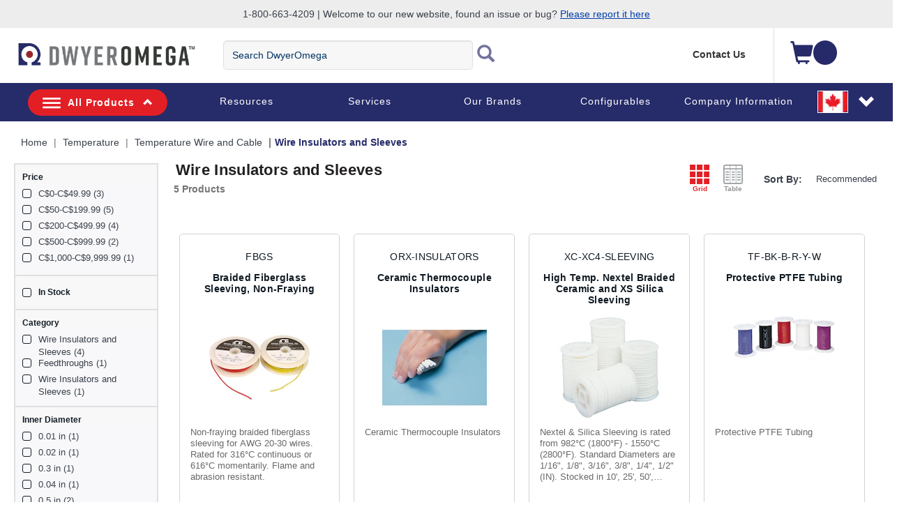

--- FILE ---
content_type: text/html;charset=UTF-8
request_url: https://www.dwyeromega.com/en-ca/temperature/temperature-wire-cable/c/wire-insulator-and-sleeve
body_size: 29946
content:
<!DOCTYPE html>
<html lang="en-CA">
<head>
	<title>
		Wire Insulators and Sleeves | DwyerOmega</title>
	<meta http-equiv="Content-Type" content="text/html; charset=utf-8"/>
	<meta http-equiv="X-UA-Compatible" content="IE=edge">
	<meta charset="utf-8">
	<meta name="viewport" content="width=device-width, initial-scale=1">
	<meta name="robots" content="max-image-preview:large">
	<meta itemprop="logo" content="https://assets.dwyeromega.com/icons/DO-logo.png">
	
	<meta name="description" content="Wire insulators and sleeves by DwyerOmega provide superior thermal and electrical insulation for high-performance applications. Ensure reliability under extreme conditions&mdash;explore our range today.">
<meta name="robots" content="index,follow">
<script>
// akam-sw.js install script version 1.3.6
"serviceWorker"in navigator&&"find"in[]&&function(){var e=new Promise(function(e){"complete"===document.readyState||!1?e():(window.addEventListener("load",function(){e()}),setTimeout(function(){"complete"!==document.readyState&&e()},1e4))}),n=window.akamServiceWorkerInvoked,r="1.3.6";if(n)aka3pmLog("akam-setup already invoked");else{window.akamServiceWorkerInvoked=!0,window.aka3pmLog=function(){window.akamServiceWorkerDebug&&console.log.apply(console,arguments)};function o(e){(window.BOOMR_mq=window.BOOMR_mq||[]).push(["addVar",{"sm.sw.s":e,"sm.sw.v":r}])}var i="/akam-sw.js",a=new Map;navigator.serviceWorker.addEventListener("message",function(e){var n,r,o=e.data;if(o.isAka3pm)if(o.command){var i=(n=o.command,(r=a.get(n))&&r.length>0?r.shift():null);i&&i(e.data.response)}else if(o.commandToClient)switch(o.commandToClient){case"enableDebug":window.akamServiceWorkerDebug||(window.akamServiceWorkerDebug=!0,aka3pmLog("Setup script debug enabled via service worker message"),v());break;case"boomerangMQ":o.payload&&(window.BOOMR_mq=window.BOOMR_mq||[]).push(o.payload)}aka3pmLog("akam-sw message: "+JSON.stringify(e.data))});var t=function(e){return new Promise(function(n){var r,o;r=e.command,o=n,a.has(r)||a.set(r,[]),a.get(r).push(o),navigator.serviceWorker.controller&&(e.isAka3pm=!0,navigator.serviceWorker.controller.postMessage(e))})},c=function(e){return t({command:"navTiming",navTiming:e})},s=null,m={},d=function(){var e=i;return s&&(e+="?othersw="+encodeURIComponent(s)),function(e,n){return new Promise(function(r,i){aka3pmLog("Registering service worker with URL: "+e),navigator.serviceWorker.register(e,n).then(function(e){aka3pmLog("ServiceWorker registration successful with scope: ",e.scope),r(e),o(1)}).catch(function(e){aka3pmLog("ServiceWorker registration failed: ",e),o(0),i(e)})})}(e,m)},g=navigator.serviceWorker.__proto__.register;if(navigator.serviceWorker.__proto__.register=function(n,r){return n.includes(i)?g.call(this,n,r):(aka3pmLog("Overriding registration of service worker for: "+n),s=new URL(n,window.location.href),m=r,navigator.serviceWorker.controller?new Promise(function(n,r){var o=navigator.serviceWorker.controller.scriptURL;if(o.includes(i)){var a=encodeURIComponent(s);o.includes(a)?(aka3pmLog("Cancelling registration as we already integrate other SW: "+s),navigator.serviceWorker.getRegistration().then(function(e){n(e)})):e.then(function(){aka3pmLog("Unregistering existing 3pm service worker"),navigator.serviceWorker.getRegistration().then(function(e){e.unregister().then(function(){return d()}).then(function(e){n(e)}).catch(function(e){r(e)})})})}else aka3pmLog("Cancelling registration as we already have akam-sw.js installed"),navigator.serviceWorker.getRegistration().then(function(e){n(e)})}):g.call(this,n,r))},navigator.serviceWorker.controller){var u=navigator.serviceWorker.controller.scriptURL;u.includes("/akam-sw.js")||u.includes("/akam-sw-preprod.js")||u.includes("/threepm-sw.js")||(aka3pmLog("Detected existing service worker. Removing and re-adding inside akam-sw.js"),s=new URL(u,window.location.href),e.then(function(){navigator.serviceWorker.getRegistration().then(function(e){m={scope:e.scope},e.unregister(),d()})}))}else e.then(function(){window.akamServiceWorkerPreprod&&(i="/akam-sw-preprod.js"),d()});if(window.performance){var w=window.performance.timing,l=w.responseEnd-w.responseStart;c(l)}e.then(function(){t({command:"pageLoad"})});var k=!1;function v(){window.akamServiceWorkerDebug&&!k&&(k=!0,aka3pmLog("Initializing debug functions at window scope"),window.aka3pmInjectSwPolicy=function(e){return t({command:"updatePolicy",policy:e})},window.aka3pmDisableInjectedPolicy=function(){return t({command:"disableInjectedPolicy"})},window.aka3pmDeleteInjectedPolicy=function(){return t({command:"deleteInjectedPolicy"})},window.aka3pmGetStateAsync=function(){return t({command:"getState"})},window.aka3pmDumpState=function(){aka3pmGetStateAsync().then(function(e){aka3pmLog(JSON.stringify(e,null,"\t"))})},window.aka3pmInjectTiming=function(e){return c(e)},window.aka3pmUpdatePolicyFromNetwork=function(){return t({command:"pullPolicyFromNetwork"})})}v()}}();</script>
<script type="text/javascript" src="/_ui/responsive/common/js/jquery-2.1.1.min.js"></script>
	<script type="text/javascript" src="/_ui/shared/js/analyticsmediator.js"></script>
<!-- Google Tag Manager -->
<script>(function(w,d,s,l,i){w[l]=w[l]||[];w[l].push({'gtm.start':
new Date().getTime(),event:'gtm.js'});var f=d.getElementsByTagName(s)[0],
j=d.createElement(s),dl=l!='dataLayer'?'&l='+l:'';j.async=true;j.src=
'https://www.googletagmanager.com/gtm.js?id='+i+dl;f.parentNode.insertBefore(j,f);
})(window,document,'script','dataLayer','GTM-TFZ8XJ');</script>
<!-- End Google Tag Manager -->

<script>
var login_statusjs = "";
var user_typejs = "";

/* GA4 | Page View Implementation Start */


login_statusjs = 'logged out';
user_typejs = 'guest'; 

<!--OE-6411: Global Page View Tracking Code for Bloomreach Pixel Implemention Start  -->


let pageViewEventObject = {
	'domain_key': 'omega_en_dwyer',
	'view_id': 'CA',
	'user_id': '',
	'event':'page_view',
	'page_name':"shop:temperature:temperature wire and cable", 
	'page_category':"shop", 
	'page_category2':"shop:category", 
	'page_category3':"shop:category:temperature", 
	'page_category4':"shop:category:temperature:temperature wire and cable", 
	'page_type':'category',
	'login_status':'logged out',
	'user_type':'guest'
}; 

	/* OE-8968 */
	$(document).on("click", "#loginCheckoutButton", function() {
	    try {
	        window.dataLayer = window.dataLayer || [];
	        dataLayer.push({
	            'event': 'login',
	            'login_status':'logged in',
	              'user_type':'guest',
	              'login':"1"
	        });
	    } catch (err) {}
	})    
	/* OE-8967 */ 
	$(document).on("click", "#submitNewsLetter", function() {
	    try {
	        window.dataLayer = window.dataLayer || [];
	        dataLayer.push({
	            'event': 'sign_up',
	            'login_status':'logged out',
	              'user_type':'guest',
	              'sign_up':"1"
	        });
	    } catch (err) {}
	}) 
	
	/* OE-8981 */
	$(document).on("click", "#cancelYesButton", function() {
	    var quoteCode = document.getElementsByClassName("cart__id").innerHTML;
	    try {
	        window.dataLayer = window.dataLayer || [];
	        dataLayer.push({
	            'event': 'quote_cancel',
	            'login_status':'logged out',
	              'user_type':'guest',
	              'quote_id':''
	        });
	    } catch (err) {}
	}) 
	
/* GA4 | Page View Implementation End */

/* OE-6431 Start */
$(document).on("click", "#omege_product_search", function() {
    try {
        window.dataLayer = window.dataLayer || [];
        var searchText = document.getElementsByClassName("js-site-search-input")[0];
        if (searchText.value) {
            dataLayer.push({
                'event': 'searchTerm',
                'q': searchText.value
            });
        }
    } catch (err) {}
})

$(document).on("click", "#ui-id-1", function(event) {
    try {
        var target = getEventTarget(event);
        var name = getEventTarget(event).innerHTML;
        if (name.includes("<")) {
            var indexOfHTML = target.innerHTML.indexOf("<");
            name = target.innerHTML.substring(0, indexOfHTML);
        }
        window.dataLayer = window.dataLayer || [];
        var searchText = document.getElementsByClassName("js-site-search-input")[0];

        dataLayer.push({
            'event': 'searchSuggestClick',
            'aq': enteredSearch,
            'q': name
        });
    } catch (err) {}

})

function getEventTarget(e) {
    e = e || window.event;
    return e.target || e.srcElement;
}

let enteredSearch = "";
$(document).on("keyup", "#js-site-search-input", function() {
    window.dataLayer = window.dataLayer || [];
    enteredSearch = document.getElementsByClassName("js-site-search-input")[0].value;
})

<!--Bloomreach Pathways & Recommendation Widget Click Event Pixel Start.-->

$(document).on("click", ".brxwidget", function() {

    var baseProductWidget = $(this).attr('data-widget-productcode');
    var datWidgetRid = $(this).attr('data-widget-rid');
    var datWidgetType = $(this).attr('data-widget-type');
    var datWidgetId = $(this).attr('data-widget-id');
    var datWidgetIndex = $(this).attr('data-widget-index');
    try {
        window.dataLayer = window.dataLayer || [];
        dataLayer.push({
            'event': 'BR_PATHWAYS_WIDGET',
            'eventCategory': 'BloomReach Widget',
            'eventAction': 'Widget Click',
            'eventLabel': 'CATEGORY' + '_' + datWidgetIndex,
            'widget_data.wrid': datWidgetRid,
            'widget_data.wid': datWidgetId,
            'widget_data.wty': datWidgetType,
            'widget_data.item_id': baseProductWidget
        });

    } catch (err) {}
})
<!--Bloomreach Pathways & Recommendation Widget Click Event Pixel End.-->

/* OE-6431 End */
 
 /* OE-8877 PDP File Download */
 $(document).on("click", ".product-datasheet .pdf, #collapse-A a, #collapse-J a, #collapse-B .compliance-cert, #collapse-F a, #collapse-C a, #collapse-I a", function() {
    var datLinkUrl = $(this).attr('href');
    var datFileExt = datLinkUrl.split('.').pop();
    var datFileTxt = $(this).html();
    var datFileName = $(this).attr('title');
    
    
    try{
    	window.dataLayer = window.dataLayer || [];
    	dataLayer.push({
    		  'event':'file_download',
    		  'page_name':"shop:temperature:temperature wire and cable",
    		  'page_category':"shop",
    		  'page_category2':"shop:category",
    		  'page_category3':"shop:category:temperature",
    		  'page_category4':"shop:category:temperature:temperature wire and cable",
    		  'login_status':'logged out',
    		  'user_type':'guest',
    	 		'file_extension': datFileExt,
    	        'file_name': datFileName,
    	        'link_text': datFileTxt,
    	        'link_url': datLinkUrl
    		}); 
    }
    
    
    catch (err) {}
})
/* OE-8966: GA4 Homepage CTA Click Per component */
 
 $(document).on("click", ".page-homepage .rotatingImagesComponent a, .page-homepage .oemarketingcomponent a, .page-homepage .productcarouselcomponent-container a, .page-homepage .ProductLandingComponent a, .page-homepage .food-application-details a, .oePromise-container a #oePromiseButton", function() {
	    var ctaLinkName = $(this).text();
	    
	    if($(this).is(".page-homepage .rotatingImagesComponent a")){
	    	var ctaLinkPosition = 'Homepage Hero Banner';
	    }
	    else if($(this).is(".page-homepage .oemarketingcomponent a")){
	    	var ctaLinkPosition = 'Homepage Marketing Panel';
	    }
	    else if($(this).is(".page-homepage .productcarouselcomponent-container a")){
	    	var ctaLinkPosition = 'Homepage Newest Product Carousel';
	    }
	    else if($(this).is(".page-homepage .ProductLandingComponent a")){
	    	var ctaLinkPosition = 'Homepage Video PopUp';
	    }
	    else if($(this).is(".page-homepage .food-application-details a")){
	    	var ctaLinkPosition = 'Homepage Applications Carousel';
	    }
	    else if($(this).is(".oePromise-container a #oePromiseButton")){
	    	var ctaLinkPosition = 'Homepage OE Promise Content';
	    }
	    else{
	    	return false;	
	    }
	    
	    
	    try{
	    	window.dataLayer = window.dataLayer || [];
	    	dataLayer.push({
	    		  'event':'homepage_cta_click',
	    		  'user_type':'guest',
	    		  'login_status':'logged out',
	    		  'cta_name': ctaLinkName,
	    		  'cta_position': ctaLinkPosition
	    		}); 
	    }
	    
	    
	    catch (err) {}
	})


 
/* End OE-8966 */

<!-- Global Page View Tracking Snippet for Bloomreach Pixel Implemention Start -->


        //Enhanced ecommerce
        
        

	let pageTypeObject = {
            'pageType':'Category',
            'ptype':'category',
            'title':"Wire Insulators and Sleeves",
            'cat_id':'wire-insulator-and-sleeve',
            'cat':"Temperature|Temperature Wire and Cable|Wire Insulators and Sleeves",
    		'categoryL1':"Temperature",
    		'categoryL2':"Temperature Wire and Cable",
    		'categoryL3':
    		
                'Wire Insulators and Sleeves' 
            ,
    		'categoryL4':
    		
                ''
            ,
			'status':'false'
        };

        let categoryObject = {
		...pageViewEventObject,
		...pageTypeObject
        };
        
        window.dataLayer = window.dataLayer || [];
        window.dataLayer.push(categoryObject);        
        
        try{
        	
        } catch (err) {}
        
    

//OE-8885 GA4 Begin_Checkout Event
$(document).ready(function() { 

		var checkoutPath = window.location.pathname;
		var checkoutStep = checkoutPath.split("/").slice(-2).join("/");
		var totalValue = $('.checkout-order-summary .totals span').text().replace(/[^\d.]/g,'');
		
		if(checkoutStep =='payment-type/choose'){

		try{
			
	        window.dataLayer = window.dataLayer || [];
	        dataLayer.push({
	            'event':'begin_checkout',
	  	      	'login_status':'logged out',
		      	'user_type': 'guest',
	            'ecommerce':{
	            		'currency': '',
	        			'value': totalValue,
	                    'items':[
	                        
	                    ]
	                }
	        });
	        var ordersEventName = $(".lastNoOrderEvent").val();
	        var noOfOrders = $(".lastNoOfOrders").val();
	        dataLayer.push({
    			'event': ordersEventName,
    			'value' : noOfOrders
    		});
	    } catch (err) {}
	
		}
	
});
//END Begin_Checkout event

$(document).on("click", "#addToCartButton, .addToCartGTM", function(){
try{
	 var item = $(this);	 
	 var addtocartlocation = 'Cart';
	 var productName = item.find(".item__name").text();
	 
	var categoryBreadcrumb = "Wire Insulators and Sleeves";
	
		var productId =$(this).attr('data-productCode'); 
	 	var prodPrice = $(this).attr('data-productPrice');
		var baseProduct = $(this).attr('data-baseProduct');
	
		var addtocartlocation = 'Item List Page';
		var productName =  $(this).attr('data-productName');
	
	window.dataLayer = window.dataLayer || [];
	    dataLayer.push({
	      'event': 'add-to-cart',
	      'productId': productId,
	      'productName': "",
	      'quantity': quantityAdded,
	      'login_status':'logged out',
	      'user_type': 'guest',
	      'ecommerce': {
	          'currencyCode': 'CAD',
	          'add': { 
	            
	              'actionField': {'list': "Wire Insulators and Sleeves"},
	            
	            'products': [{                       
	              'name': "",
	              'id': productId,
	              'price': Number(prodPrice),
	              'variant':baseProduct,
	              'quantity': quantityAdded
	             }]
	          }
	        },
	    'value':  Number(prodPrice)*quantityAdded,               
	    'items': [{ 
	        'item_id': productId,
	        'item_name': productName,
	        'item_category': categoryBreadcrumb.replace('\"', '\\\"'),
	        'price': Number(prodPrice),
	        'quantity': quantityAdded,
	        'add_to_cart_location': addtocartlocation
		}] 
	    });
	} catch (err) {}
})

$(document).ready(function() {
	
	//Datalayer push for contact_link_click OE-8982
	$('a[href^="mailto:"], a[href^="tel:"]').on('click', function(e){
		if($(this).attr('href').indexOf('mailto') != -1) {
			var hreftext = $(this).attr('href').replace('mailto:', '');
		}
		if($(this).attr('href').indexOf('tel') != -1) {
			var hreftext = $(this).attr('href').replace('tel:', '');
		}
		window.dataLayer = window.dataLayer || [];
		dataLayer.push({
  			'event': 'contact_link_click',
  			'user_type' : 'guest',
		    'login_status' : 'logged out',
		    'contact_link_text' : hreftext,
		    'contact_link_click=1' : '1'
		});
	});
	
	//Datalayer push for configure_now_click - PDP OE-8971
	$(document).on("click", ".pageType-ProductPage #configureProduct", function (e) {
		var productid = "";
		var productname = ""; 
		window.dataLayer = window.dataLayer || [];
		dataLayer.push({
  			'event': 'configure_now_click',
  			'user_type' : 'guest',
		    'login_status' : 'logged out',
		    'product_id' : productid,
		    'product_name' : productname,
		    'configure_now_click' : '1'
		});
    });
	
	//Datalayer push for configure_now_click - TCP/Search OE-8202
	//GridView
	$(document).on("click", ".configure-now-btn", function (e) {
		var tcpItem = $(this).closest('.product-item-grid').attr('data-tcp-grid-gtm');
	    const tcpObj = JSON.parse(tcpItem); 
		window.dataLayer = window.dataLayer || [];
		dataLayer.push({
  			'event': 'configure_now_click',
  			'user_type' : 'guest',
		    'login_status' : 'logged out',
		    'product_id' : tcpObj.productCode,
		    'product_name' : tcpObj.productName,
		    'configure_now_click' : '1'
		});
    });
	//TableView
	$( ".btn-config" ).on( "click", function() {
		var tcpItem = $(this).closest('.e_view_im').siblings('.tableviewcntr').find('.imageeleft').find('.name-description').attr('data-tcp-list-gtm');
	    const tcpObj = JSON.parse(tcpItem); 
		window.dataLayer = window.dataLayer || [];
		dataLayer.push({
  			'event': 'configure_now_click',
  			'user_type' : 'guest',
		    'login_status' : 'logged out',
		    'product_id' : tcpObj.productCode,
		    'product_name' : tcpObj.productName,
		    'configure_now_click' : '1'
		});
    });
	
	//Datalayer push for OE-8974 and OE-8975
	$(document).on("click",'#shareCart #shareCartButton', function (e) {
	    try {
			window.dataLayer = window.dataLayer || [];
    		dataLayer.push({
      			'event': 'email_cart_unique',
      			'user_type' : 'guest',
			    'login_status' : 'logged out',
			    'cart_id' : ''
    		});
    		
		} catch (err) {}
	});
	
	//Datalayer push for OE-8886 and OE-8887
	$('#choosePaymentType_continue_button').on('click',function(e) {
	    try {
			window.dataLayer = window.dataLayer || [];
    		dataLayer.push({
      			'event': 'add_payment_type_unique',
      			'user_type' : 'guest',
			    'login_status' : 'logged out',
    		});
    		var existingCustomer = $(".existingCustomer").val();
    		var userType;
    		if(existingCustomer === "true") {
    			userType = "Existing_Customer";
    		} else {
    			var paymentType = $('input[name="paymentType"]:checked').val();
    			if (paymentType === "CARD") {
    				userType = "New_Customer_CC";
    			} else {
    				userType = "New_Customer_Account";
    			}
    		}
    		dataLayer.push({
    			'event': 'checkout_funnel_entry_user_type',
    			'userType' : userType
    		});
    		var listOfItems = $(".checkout-order-summary-list .checkout-order-summary-list-items");
    		$(listOfItems).each(function() {
    	 		var item = $(this);	 
    	 		var productId = item.find(".product-code").val();
   	 			var productName = item.find(".name").find("a").text();
   	    		dataLayer.push({
   	      			'event': 'add_payment_type_itemized',
   	      			'user_type' : 'guest',
   				    'login_status' : 'logged out',
   	      			'productId': productId,
   	      			'productName': productName
   	    		});
    	    });
		} catch (err) {}
	});
	
	//Datalayer push for OE-8960 checkout_edit
	$(document).on("click",'.checkout-edit-cart-link', function (e) {
	    try {
			window.dataLayer = window.dataLayer || [];
    		dataLayer.push({
      			'event': 'checkout_edit',
      			'user_type' : 'guest',
			    'login_status' : 'logged out',
    		});
	    } catch (err) {}
	});
	
	//Datalayer push for OE-8956 and OE-8957
	$(document).on("click",'#deliveryMethodSubmit', function (e) {
	    try {
	    	var shippingtier = $('#delivery_method').find(":selected").text();
			window.dataLayer = window.dataLayer || [];
    		dataLayer.push({
      			'event': 'add_shipping_method_unique',
      			'user_type' : 'guest',
			    'login_status' : 'logged out',
			    'shipping_tier' : shippingtier
    		});
    		var listOfItems = $(".checkout-order-summary-list .checkout-order-summary-list-items");
    		$(listOfItems).each(function() {
    	 		var item = $(this);	 
    	 		var productId = item.find(".product-code").val();
   	 			var productName = item.find(".name").find("a").text();
   	    		dataLayer.push({
   	      			'event': 'add_shipping_method_itemized',
   	      			'user_type' : 'guest',
   				    'login_status' : 'logged out',
   				    'shipping_tier' : shippingtier,
   	      			'productId': productId,
   	      			'productName': productName
   	    		});
    	    });
		} catch (err) {}
	});
	
	//OE-8979 and OE-8980
	$(document).on("click",'#submitYesButton', function (e) {
		try {
			window.dataLayer = window.dataLayer || [];
    		dataLayer.push({
      			'event': 'quote_submit_unique',
      			'user_type' : 'guest',
			    'login_status' : 'logged out',
			    'quote_id' : ''
    		});
    		
		} catch (err) {}
	});
	
	//OE-8972
	$(document).on("click",'#reorderButton', function (e) {
	    try {
	    	window.dataLayer = window.dataLayer || [];
	    	dataLayer.push({
   	      			'event': 'reorder_click_unique',
   	      			'user_type' : 'guest',
   				    'login_status' : 'logged out',
   				    'reorder_click':1
   	    		});
		} catch (err) {}
	});
	
	//OE-8973
	$(document).on("click",'#reorderButton', function (e) {
	    try {
   			 
		} catch (err) {}
	});
	
	//OE-8958
	
	
    /* OE-8978 */ 
    $(".js-create-quote-button").on("click",function() {
           try {
               window.dataLayer = window.dataLayer || [];
               dataLayer.push({
                   'event': 'quote_create_click',
                   'login_status':'logged out',
                   'user_type':'guest'
               });
           } catch (err) {}
       })
	
	//Datalayer push for change_sort OE-8965
	$(document).on("change","#sortOptions1",function(){
		try {
			var productlistname = $('.breadcrumb').find('li.active')[0].textContent;
			var sorttype = $('option:selected', this).text();
			window.dataLayer = window.dataLayer || [];
    		dataLayer.push({
      			'event': 'change_sort',
      			'user_type' : 'guest',
			    'login_status' : 'logged out',
			    'product_list_name' : productlistname,
			    'sort_type' : sorttype
    		});
		} catch (err) {}
    });
	
	//Datalayer push for product_list_filter OE-8964
	$(document).on("change",".js-facet-checkbox",function(){
		try {
			if($(this).is(':checked')) {
				var filtervalue = $(this).parent().find('span')[0].textContent;
				if(filtervalue != undefined) {
					filtervalue = filtervalue.split('(')[0].trim();
				}
				var filtercategory = $(this).parents('.js-facet').find('.js-facet-name').find('a')[0].textContent;
				var productlistname = $('.breadcrumb').find('li.active')[0].textContent;
				var filtertype = $('label.view.selected')[0].textContent;
				window.dataLayer = window.dataLayer || [];
	    		dataLayer.push({
	      			'event': 'product_list_filter',
	      			'user_type' : 'guest',
				    'login_status' : 'logged out',
				    'product_list_name' : productlistname,
				    'filter_category' : filtercategory,
				    'filter_value': filtervalue,
				    'filter_type' : filtertype
	    		});
			}
		} catch (err) {}
	});

	//OE-8881 GA4 event "remove_from_cart"
	$(document).on("click", ".prod-line-item .remove .js-execute-entry-action-button", function() {

	    try {
		    var itemSKU = $(this).attr('data-entry-product-code');
		    var itemQTY = $(this).attr('data-entry-initial-quantity');
		    var itemTOTAL = $(this).parent().parent().parent().find('.item__total').html().replace(/[^\d.]/g,''); //regex removes everything but the dot
		    
		    var cartItem = $(this).attr('data-cart-gtm');
		    const cartObj = JSON.parse(cartItem);
		    
			window.dataLayer = window.dataLayer || [];
			dataLayer.push({
			    'event':'remove_from_cart',
			    'user_type' : 'guest',
			    'login_status' : 'logged out',
		        'ecommerce' : {
		            'currency': 'CAD',  
		            'value': itemTOTAL,
	                'items': [
	                    {
	                            'item_id' : itemSKU,
	                        	'item_name' :cartObj.productName,
	                        	'item_category' : cartObj.category,
	                        	'price' : cartObj.productPostPrice,
	                            'quantity' : itemQTY,
	                            'remove_from_cart_location': 'cart'
	                    }
	            	]
		        }
			})
	    } catch (err) {}
	});
	
	//OE-8879 GA4 select_item from TCP page	
	//OE-8879 - Grid view
	$(document).on("click", ".product-item", function() {
		try {
		    var tcpItem = $(this).find('.product-item-grid').attr('data-tcp-grid-gtm');
		    const tcpObj = JSON.parse(tcpItem);
		    
			window.dataLayer = window.dataLayer || [];
			dataLayer.push({
				'event':'select_item',
				'page_name':"shop:temperature:temperature wire and cable", 
			  	'page_category':"shop", 
			  	'page_category2':"shop:category", 
			  	'page_category3':"shop:category:temperature", 
			  	'page_category4':"shop:category:temperature:temperature wire and cable", 
				'page_type':'category',
				'user_type' : 'guest',
				'login_status' : 'logged out',
				'ecommerce' : {
					'currency': 'CAD',  
					'value': tcpObj.productPrice,			
					'items': [
						{
						'item_id' : tcpObj.productCode,
						'item_name' : tcpObj.productName,			
						'item_category' : "shop",				
						'price' : tcpObj.productPrice
						}
					]
				}
			});
		} catch (err) {}
	});


	//OE-8879 - List view - Category overview links
	$(document).on("click", ".name-description", function() {
		try {
		    var tcpItem = $(this).parent().find('.name-description').attr('data-tcp-list-gtm');
		    const tcpObj = JSON.parse(tcpItem);
		    
			window.dataLayer = window.dataLayer || [];
			dataLayer.push({
				'event':'select_item',
				'page_name':"shop:temperature:temperature wire and cable", 
			  	'page_category':"shop", 
			  	'page_category2':"shop:category", 
			  	'page_category3':"shop:category:temperature", 
			  	'page_category4':"shop:category:temperature:temperature wire and cable", 
				'page_type':'category',
				'user_type' : 'guest',
				'login_status' : 'logged out',
				'ecommerce' : {
					'currency': 'CAD',  
					'value': tcpObj.productPrice,			
					'items': [
						{
						'item_id' : tcpObj.productCode,
						'item_name' : tcpObj.productName,
						'item_category' : "shop",			
						'price' : tcpObj.productPrice		

						}
					]
				}
			});
		} catch (err) {}
	});
	
	//OE-8879 - List view - SKU links
	$(document).on("click", ".category-container", function() {
		try {
		    var tcpItem = $(this).find('.product_part').attr('data-tcp-list-gtm');
		    const tcpObj = JSON.parse(tcpItem);
		    
			window.dataLayer = window.dataLayer || [];
			dataLayer.push({
				'event':'select_item',
				'page_name':"shop:temperature:temperature wire and cable", 
			  	'page_category':"shop", 
			  	'page_category2':"shop:category", 
			  	'page_category3':"shop:category:temperature", 
			  	'page_category4':"shop:category:temperature:temperature wire and cable", 
				'page_type':'category',
				'user_type' : 'guest',
				'login_status' : 'logged out',
				'ecommerce' : {
					'currency': 'CAD',  
					'value': tcpObj.productPrice,			
					'items': [
						{
						'item_id' : tcpObj.productCode,
						'item_name' : tcpObj.productName,	 
						'item_category' : "shop",			
						'price' : tcpObj.productPrice		

						}
					]
				}
			});
		} catch (err) {}
	});
	
	//OE-8976 GA4 save_cart_unique
	$(document).on("click", "#saveCartButton", function() {
		try {
			window.dataLayer = window.dataLayer || [];
			dataLayer.push({
				'event':'save_cart_unique',
				'user_type' : 'guest',
				'login_status' : 'logged out',
				'cart_id' : ''
			});
		} catch (err) {}
	});
	
	//OE-8977 GA4 save_cart_itemized
	$(document).on("click", "#saveCartButton", function() {
        
	});
	
	//Data push for external URLs
	$(document).on("click", "a", function() {
		try {
			var href = $(this).attr('href');
			if ((href.indexOf('http') !== -1) && (href.indexOf('omega.') == -1)) {
				dataLayer.push({
					  'event':'click',
					  'user_type':'guest',
					  'login_status':'logged out',
					  'link_url':href, 
					  'outbound':'true'
				}); 
		 	 }
		} catch (err) {}
	});
	
//quick order page add to cart data push
 $("#js-add-to-cart-quick-order-btn-top, #js-add-to-cart-quick-order-btn-bottom").on("click", function() {
 	var listOfItems = $(".js-li-container").filter(function() { return $(this).css("display") != "none" });
	$(listOfItems).each(function() {
 		var item = $(this);	 
 		var quantityAdded = item.find(".js-quick-order-qty").val();
 		var productId =item.find(".js-hidden-sku-field").val();
 		if(productId != '') {
 			var prodPrice = item.find(".js-product-price").attr("data-product-price");
 			var baseProduct = item.find(".js-hidden-baseproduct-field").val();
 			var productName = item.find(".item__name").text();
 			var addtocartlocation = "Quick Order Page";
 			window.dataLayer = window.dataLayer || [];
    		dataLayer.push({
      			'event': 'add-to-cart',
      			'productId': productId,
      			'productName': productName,
      			'quantity': quantityAdded,
			    'ecommerce': {
          		'currencyCode': 'CAD',
          		'add': { 
            		
              			'actionField': {'list': "Wire Insulators and Sleeves"},
            		
            	'products': [{                       
              		'name':  productName,
              		'id': productId,
              		'price': Number(prodPrice),
              		'variant':baseProduct,
              		'quantity': quantityAdded
             		}]
          		  }
        		},
        		'add_to_cart_location': addtocartlocation
    		});
 		 }
      });
   });
});

	function trackAddToCart_GTM(productCode, quantityAdded, name, price) {
        
        var categoryBreadcrumb = "Wire Insulators and Sleeves";

        window.dataLayer = window.dataLayer || [];
        dataLayer.push({
          'event': 'add-to-cart',
          'productId': productCode,
          'productName': name,
          'quantity':quantityAdded,
          
	      'login_status':'logged out',
	      'user_type': 'guest',
          
          'ecommerce': {
            'currencyCode': 'CAD',
            'add': { 
              
                'actionField': {'list': "Wire Insulators and Sleeves"},
              
              'products': [{                       
                'name':  name,
                'id': productCode,
                'price': Number(price),
                'quantity': quantityAdded
               }]
            }
          }
          
          	,
          	'value': Number(price)*quantityAdded,
          	'items': [{ 
	        	'item_id': productCode,
	        	'item_name': name,
	        	'item_category': categoryBreadcrumb,
	        	'price': Number(price),
	        	'quantity': quantityAdded,
	        	'add_to_cart_location': 'Category Page'
          	}] 
          
        });
    }

    function trackRemoveFromCart_GTM(productCode, initialQuantity, name, price) {
        window.dataLayer = window.dataLayer || [];
        dataLayer.push({
          'event': 'remove-from-cart',
          'productId': productCode,
          'productName': name,
          'price':price,
          'quantity':initialQuantity,
          'ecommerce': {
            'currencyCode': 'CAD',
            'remove': {
               
              'products': [{                        
                'name':  name,
                'id': productCode,
                'price': Number(price),
                'quantity': initialQuantity
               }]
            }
          }
        });
    }


    function trackUpdateCart_GTM(productCode, initialQuantity, newQuantity, name, price) {
            
            if (initialQuantity < newQuantity) {
                trackAddToCart_GTM(productCode, newQuantity-initialQuantity, name, price);
            } 
            else if (initialQuantity > newQuantity){
                trackRemoveFromCart_GTM(productCode, initialQuantity-newQuantity, name, price);
            }

    }


    window.mediator.subscribe('trackAddToCart', function(data) {


        if (data.productCode && data.quantity)
        {
            trackAddToCart_GTM(data.productCode, data.quantity, data.cartData.productName, data.cartData.productPrice);
        }

    });

    window.mediator.subscribe('trackUpdateCart', function(data) {
        if (data.productCode && data.initialCartQuantity && data.newCartQuantity)
        {
            trackUpdateCart_GTM(data.productCode, data.initialCartQuantity, data.newCartQuantity);
        }
    });

    window.mediator.subscribe('trackRemoveFromCart', function(data) {
        if (data.productCode && data.initialCartQuantity)
        {
            trackRemoveFromCart_GTM(data.productCode, data.initialCartQuantity);
        }
    });
</script>
<link rel="shortcut icon" type="image/x-icon" media="all" href="https://assets.dwyeromega.com/icons/favicon.ico" />
	<link rel="canonical" href="https://www.dwyeromega.com/en-ca/temperature/temperature-wire-cable/c/wire-insulator-and-sleeve" />
		<link rel="alternate" hreflang="x-default"
					href="https://www.dwyeromega.com/en-us/temperature/temperature-wire-cable/c/wire-insulator-and-sleeve" />
			<link rel="alternate" hreflang="en-CA"
					href="https://www.dwyeromega.com/en-ca/temperature/temperature-wire-cable/c/wire-insulator-and-sleeve" />
			<link rel="alternate" hreflang="fr-CA"
					href="https://www.dwyeromega.com/fr-ca/temperature/temperature-wire-cable/c/wire-insulator-and-sleeve" />
			<link rel="alternate" hreflang="en-US"
					href="https://www.dwyeromega.com/en-us/temperature/temperature-wire-cable/c/wire-insulator-and-sleeve" />
			<link rel="alternate" hreflang="en-NL"
					href="https://www.dwyeromega.com/en-nl/temperature/temperature-wire-cable/c/wire-insulator-and-sleeve" />
			<!-- <link rel="stylesheet" type="text/css" href="//fonts.googleapis.com/css?family=Open+Sans:400,300,300italic,400italic,600,600italic,700,700italic,800,800italic" /> -->
<!-- Preload the Styles -->
	  	<link rel="preload" as="style" href="/_ui/responsive/common/wro4j/omegaengineering_responsive.css">
	  	<link rel="preload" as="style" href="/_ui/responsive/common/wro4j/addons_responsive.css">
	  	
		<link rel="stylesheet" type="text/css" media="all" href="/_ui/responsive/common/wro4j/omegaengineering_responsive.css" />
		<link rel="stylesheet" type="text/css" media="all" href="/_ui/responsive/common/wro4j/addons_responsive.css" />
		
		<link rel="preload" href="/_ui/responsive/theme-omegaengineering/fonts/glyphicons-halflings-regular.woff" as="font" type="font/woff" crossorigin>
  		<link rel="preload" href="/_ui/responsive/theme-omegaengineering/fonts/glyphicons-halflings-regular.woff2" as="font" type="font/woff2" crossorigin>
	




  








<script>(window.BOOMR_mq=window.BOOMR_mq||[]).push(["addVar",{"rua.upush":"false","rua.cpush":"true","rua.upre":"false","rua.cpre":"true","rua.uprl":"false","rua.cprl":"false","rua.cprf":"false","rua.trans":"SJ-0febbbe5-d2c8-4f3f-98fe-b60905f1b4b4","rua.cook":"false","rua.ims":"false","rua.ufprl":"false","rua.cfprl":"false","rua.isuxp":"false","rua.texp":"norulematch","rua.ceh":"false","rua.ueh":"false","rua.ieh.st":"0"}]);</script>
                              <script>!function(e){var n="https://s.go-mpulse.net/boomerang/";if("False"=="True")e.BOOMR_config=e.BOOMR_config||{},e.BOOMR_config.PageParams=e.BOOMR_config.PageParams||{},e.BOOMR_config.PageParams.pci=!0,n="https://s2.go-mpulse.net/boomerang/";if(window.BOOMR_API_key="BPF99-XPD6A-WYG9K-9N6G6-AB728",function(){function e(){if(!o){var e=document.createElement("script");e.id="boomr-scr-as",e.src=window.BOOMR.url,e.async=!0,i.parentNode.appendChild(e),o=!0}}function t(e){o=!0;var n,t,a,r,d=document,O=window;if(window.BOOMR.snippetMethod=e?"if":"i",t=function(e,n){var t=d.createElement("script");t.id=n||"boomr-if-as",t.src=window.BOOMR.url,BOOMR_lstart=(new Date).getTime(),e=e||d.body,e.appendChild(t)},!window.addEventListener&&window.attachEvent&&navigator.userAgent.match(/MSIE [67]\./))return window.BOOMR.snippetMethod="s",void t(i.parentNode,"boomr-async");a=document.createElement("IFRAME"),a.src="about:blank",a.title="",a.role="presentation",a.loading="eager",r=(a.frameElement||a).style,r.width=0,r.height=0,r.border=0,r.display="none",i.parentNode.appendChild(a);try{O=a.contentWindow,d=O.document.open()}catch(_){n=document.domain,a.src="javascript:var d=document.open();d.domain='"+n+"';void(0);",O=a.contentWindow,d=O.document.open()}if(n)d._boomrl=function(){this.domain=n,t()},d.write("<bo"+"dy onload='document._boomrl();'>");else if(O._boomrl=function(){t()},O.addEventListener)O.addEventListener("load",O._boomrl,!1);else if(O.attachEvent)O.attachEvent("onload",O._boomrl);d.close()}function a(e){window.BOOMR_onload=e&&e.timeStamp||(new Date).getTime()}if(!window.BOOMR||!window.BOOMR.version&&!window.BOOMR.snippetExecuted){window.BOOMR=window.BOOMR||{},window.BOOMR.snippetStart=(new Date).getTime(),window.BOOMR.snippetExecuted=!0,window.BOOMR.snippetVersion=12,window.BOOMR.url=n+"BPF99-XPD6A-WYG9K-9N6G6-AB728";var i=document.currentScript||document.getElementsByTagName("script")[0],o=!1,r=document.createElement("link");if(r.relList&&"function"==typeof r.relList.supports&&r.relList.supports("preload")&&"as"in r)window.BOOMR.snippetMethod="p",r.href=window.BOOMR.url,r.rel="preload",r.as="script",r.addEventListener("load",e),r.addEventListener("error",function(){t(!0)}),setTimeout(function(){if(!o)t(!0)},3e3),BOOMR_lstart=(new Date).getTime(),i.parentNode.appendChild(r);else t(!1);if(window.addEventListener)window.addEventListener("load",a,!1);else if(window.attachEvent)window.attachEvent("onload",a)}}(),"".length>0)if(e&&"performance"in e&&e.performance&&"function"==typeof e.performance.setResourceTimingBufferSize)e.performance.setResourceTimingBufferSize();!function(){if(BOOMR=e.BOOMR||{},BOOMR.plugins=BOOMR.plugins||{},!BOOMR.plugins.AK){var n="true"=="true"?1:0,t="",a="ck725waxfuxmu2lsrava-f-e1e4dfaac-clientnsv4-s.akamaihd.net",i="false"=="true"?2:1,o={"ak.v":"39","ak.cp":"847991","ak.ai":parseInt("463811",10),"ak.ol":"0","ak.cr":8,"ak.ipv":4,"ak.proto":"h2","ak.rid":"1dc72deb","ak.r":47370,"ak.a2":n,"ak.m":"dsca","ak.n":"essl","ak.bpcip":"18.191.174.0","ak.cport":47170,"ak.gh":"23.208.24.81","ak.quicv":"","ak.tlsv":"tls1.3","ak.0rtt":"","ak.0rtt.ed":"","ak.csrc":"-","ak.acc":"","ak.t":"1769113642","ak.ak":"hOBiQwZUYzCg5VSAfCLimQ==JA3wBgR3s7KZDdfudBIqnTt2hxcdA/n5n1cNtu9srJoWm7aaJTVhopf67uq4tIhizX4hSJPJ6gsOYjCfVvtkdWaIECBxk4lEktr+EzCa1hpVQNh0sxlDXKTGusQYMbzfPuDiIIHL6K8ncBeFQgSLp72qrYtXkU6BYGmgTlqbZkKJ5vYwo7/lOvAvYawhULDhikppP648KCzJm954dWzsI+EgY8tO9CFJd18GyJ+Mgln9ud8M+UvjadYr8y3euZzrJeyKm3bzZucAMey1e0dY/KjJLBTq+tA9eUGoHksZWorxBgpJZ7HSjBsrrc7MQERliJchO7l0ddCKk/00Wta/c6NiCROEBoa+Usl9xHY2gr+EfYu0SDOv29VC0geCA4nDP9vMatDOQ0KjDhuC6BJkJUUdsExI7W0KDK/CPU32vAQ=","ak.pv":"188","ak.dpoabenc":"","ak.tf":i};if(""!==t)o["ak.ruds"]=t;var r={i:!1,av:function(n){var t="http.initiator";if(n&&(!n[t]||"spa_hard"===n[t]))o["ak.feo"]=void 0!==e.aFeoApplied?1:0,BOOMR.addVar(o)},rv:function(){var e=["ak.bpcip","ak.cport","ak.cr","ak.csrc","ak.gh","ak.ipv","ak.m","ak.n","ak.ol","ak.proto","ak.quicv","ak.tlsv","ak.0rtt","ak.0rtt.ed","ak.r","ak.acc","ak.t","ak.tf"];BOOMR.removeVar(e)}};BOOMR.plugins.AK={akVars:o,akDNSPreFetchDomain:a,init:function(){if(!r.i){var e=BOOMR.subscribe;e("before_beacon",r.av,null,null),e("onbeacon",r.rv,null,null),r.i=!0}return this},is_complete:function(){return!0}}}}()}(window);</script></head>


<body class="page-terminalCategoryPageGrid pageType-CategoryPage template-pages-addon--omegaengineeringb2baddon-pages-category-productGridPage  smartedit-page-uid-terminalCategoryPageGrid smartedit-page-uuid-eyJpdGVtSWQiOiJ0ZXJtaW5hbENhdGVnb3J5UGFnZUdyaWQiLCJjYXRhbG9nSWQiOiJvbWVnYWVuZ2luZWVyaW5nQ29udGVudENhdGFsb2ciLCJjYXRhbG9nVmVyc2lvbiI6Ik9ubGluZSJ9 smartedit-catalog-version-uuid-omegaengineeringContentCatalog/Online  language-en_CA">
	<input type="hidden" id="isasmlogin" value="false" />
	<input type="hidden" id="locPopupDisabledCountries" value="US,CA" />
	<!-- Google Tag Manager (noscript) -->
			<noscript><iframe src="https://www.googletagmanager.com/ns.html?id=GTM-TFZ8XJ"
			height="0" width="0" style="display:none;visibility:hidden"></iframe></noscript>
			<!-- End Google Tag Manager (noscript) -->
		<main data-currency-iso-code="CAD">
			<a href="#js-site-search-input" class="skipToSearch" data-role="none" tabindex="1">Skip to search</a>
			<a href="#skip-to-content" class="skiptocontent" data-role="none" tabindex="3">Skip to main content</a>
			<a href="#skiptonavigation" class="skiptonavigation" data-role="none" tabindex="2">Skip to navigation</a>
			<!-- Top Header Alert component  Row 1-->
<div class="header__top">
	<div class="container">
		<div class="row">
		<div class="yCmsContentSlot container">
<div class="content"><p style="margin: 0; padding: 0"><style type="text/css"> /* Hide the banner for the Canada site if Alert is only on US site */ /* Apply look/feel changes to Alert messaging */ .header__top{height: auto ; }.header__top .container .content p{padding: 10px 0 ; line-height: 20px ; font-size: 14px; }.alert-banner a{color: #fff    ; text-decoration: underline                   ; }.alert-banner a:hover{text-decoration: none ; }.alert-banner span{color: #fff ; font-weight: bold; }.mini-cart .mini-cart-body .mini-cart-list .mini-cart-item .thumb img {width: 100%; height: auto; }/* Added Responsive styles for Alert Header */ @media screen and (max-width: 1024px){}/*add bottom border to l2 and l3 in mobile nav*/ @media screen and (max-width: 1174px){.main-menu .sub-level li.no-submenu .cat-level-two a, .main-menu .sub-level-two li .cat-level-three a{border-bottom: solid 1px #ddd ; white-space: pre-wrap; }.main-menu .sub-level-two li .cat-level-three a{padding: 10px 20px     ; }}.page-cartPage .productcarouselcomponent-container {margin-top: 80px  ; }.page-cartPage .productcarouselcomponent-container h2 {font-size: 20px; color: #616161; }}</style></p><div class="alert-banner"> <p>1-800-663-4209 | Welcome to our new website, found an issue or bug? <a href="https://omega.iad1.qualtrics.com/jfe/form/SV_dgp7OrIDE9FTAQ6" target="_blank" title="Please report it here" style="color: #043faf">Please report it here</a></p></div></div></div></div>
	</div>
</div>

<!-- Header Logo Search Nav Cart User - Row 2-->
<header>
	<div class="header-ctas navigation mainHeader">
		<div class="site-logo">
			<div class="site-nav-trigger-mobile">
				<div>
					<button class="btn js-toggle-menu open" type="button" aria-label="menu toggle" tabindex="-1">
						<span class="glyphicon glyphicon-menu-hamburger"></span>
						<span class="glyphicon glyphicon-remove" style="display: none"></span>
					</button>
				</div>
			</div>

			<div class="yCmsComponent yComponentWrapper">
<div class="banner__component banner">
	<a href="/en-ca/" ><img itemprop="logo" title="DwyerOmega Logo"
						alt="DwyerOmega Logo" src="https://assets.omega.com/icons/DO-logo.png" width="208" height="45" />
						<span itemprop="name" class="visually-hidden"></span>
						</a>
				</div>
</div></div>
		<div class="site-chat-and-cart">
			<div class="site-mini-cart navigation--middle js-site-mini-cart" title="Cart">
				<div class="yCmsContentSlot miniCartSlot componentContainer mobile__nav__row--table">
<div class="nav-cart">
	<a 	href="/en-ca/cart"
		class="mini-cart-link js-mini-cart-link"
		data-mini-cart-url="/en-ca/cart/rollover/MiniCart"
		data-mini-cart-refresh-url="/en-ca/cart/miniCart/SUBTOTAL"
		data-mini-cart-name="Cart"
		data-mini-cart-empty-name="Your cart is empty"
		data-mini-cart-items-text="Items"
		tabindex="8" role="button" aria-label="View cart" title="View cart">
		<div class="mini-cart-icon"><span class="glyphicon glyphicon-shopping-cart"></span></div>

		<div class="mini-cart-count js-mini-cart-count">
			</div>
		</a>
</div>

<div class="mini-cart-container js-mini-cart-container"></div>
</div></div>
		</div>
		<div class="headerLinks">
			
		</div>
		
		<div class="site-search">
			<div class="yCmsComponent">
<div class="ui-front">
	<form name="search_form_SearchBox" method="get"
		action="/en-ca/search/">
		<div class="input-group">
		<label for="js-site-search-input" class="sr-only" >
			<span>Search DwyerOmega</span>
		</label>
			<input type="text" id="js-site-search-input"
					class="form-control js-site-search-input" name="text" value=""
                    maxlength="100" placeholder="Search DwyerOmega"
					tabindex="6" data-options='{"autocompleteUrl" : "/en-ca/search/autocomplete/SearchBox","minCharactersBeforeRequest" : "3","waitTimeBeforeRequest" : "500","displayProductImages" : true}'>
			<span class="input-group-btn"> <button aria-label="Search Button" class="btn btn-link js_search_button" id="omege_product_search" type="submit" disabled="true">
						<span class="glyphicon glyphicon-search"></span>
					</button>
				</span>
		</div>
	</form>

</div>
</div></div>

		<div class="site-nav-trigger">
			<ul class="navigationBar row2">
				<li class="nav-contactus" title="Contact Us">
					<a href="/en-ca/contact-us" class="contactus-trigger"
					title="Contact Us" tabindex="7"> Contact Us</a>
				</li>
			</ul>
		</div>

	</div>
	
	<!-- Header Nav Country Selection - Row 3-->
	<div class="navigation mainHeader mainNav">
	
	<div class="site-nav-trigger">
			<ul class="navigationBar row3">
				<li>
					<a class="product-trigger" id="skiptonavigation"					
					title="All Products" tabindex="10"><button class="btn js-toggle-menu open" type="button" aria-label="menu toggle" tabindex="-1">
						<img width="26" height="18" src="https://assets.dwyeromega.com/icons/do-menu-icon.webp" alt="Toggle" /><span style="display:none">toggle</span>
					</button>All Products<span class="glyphicon glyphicon-chevron-down"></span></a>  
					<!--  Navigation  -->
<div class="main-menu">
	<div class="up-arrow"></div>
	<ul class="top-level">
		<li class="dropdown-submenu" tabindex="10-1" role="navigation" type="button">
				<div class="yCmsComponent cat-level-one">
<a href="/en-ca/c/temperature" title="Temperature">Temperature</a></div><ul class="sub-level">
					<li>
						<div class="yCmsComponent cat-level-two desktopView">
<a href="/en-ca/c/temperature" title="Temperature">Temperature</a></div></li>
					<li class="dropdown-submenu-two">
							<div class="yCmsComponent cat-level-two">
<a href="/en-ca/temperature/c/thermocouple-probes" title="Thermocouple Probes">Thermocouple Probes</a></div><ul class="sub-level-two">
								<li>
									<div class="yCmsComponent cat-level-three desktopView">
<a href="/en-ca/temperature/c/thermocouple-probes" title="Thermocouple Probes">Thermocouple Probes</a></div></li>
							    </ul>
						</li>
					<li class="dropdown-submenu-two">
							<div class="yCmsComponent cat-level-two">
<a href="/en-ca/temperature/c/thermocouple-wire-sensors" title="Thermocouple Wire Sensors">Thermocouple Wire Sensors</a></div><ul class="sub-level-two">
								<li>
									<div class="yCmsComponent cat-level-three desktopView">
<a href="/en-ca/temperature/c/thermocouple-wire-sensors" title="Thermocouple Wire Sensors">Thermocouple Wire Sensors</a></div></li>
							    </ul>
						</li>
					<li class="dropdown-submenu-two">
							<div class="yCmsComponent cat-level-two">
<a href="/en-ca/temperature/c/thermocouple-surface-sensors" title="Thermocouple Surface Sensors">Thermocouple Surface Sensors</a></div><ul class="sub-level-two">
								<li>
									<div class="yCmsComponent cat-level-three desktopView">
<a href="/en-ca/temperature/c/thermocouple-surface-sensors" title="Thermocouple Surface Sensors">Thermocouple Surface Sensors</a></div></li>
							    </ul>
						</li>
					<li class="dropdown-submenu-two">
							<div class="yCmsComponent cat-level-two">
<a href="/en-ca/temperature/c/rtd-probes" title="RTD Probes">RTD Probes</a></div><ul class="sub-level-two">
								<li>
									<div class="yCmsComponent cat-level-three desktopView">
<a href="/en-ca/temperature/c/rtd-probes" title="RTD Probes">RTD Probes</a></div></li>
							    </ul>
						</li>
					<li class="dropdown-submenu-two">
							<div class="yCmsComponent cat-level-two">
<a href="/en-ca/temperature/c/rtd-wire-sensor" title="RTD Wire Sensors">RTD Wire Sensors</a></div><ul class="sub-level-two">
								<li>
									<div class="yCmsComponent cat-level-three desktopView">
<a href="/en-ca/temperature/c/rtd-wire-sensor" title="RTD Wire Sensors">RTD Wire Sensors</a></div></li>
							    </ul>
						</li>
					<li class="dropdown-submenu-two">
							<div class="yCmsComponent cat-level-two">
<a href="/en-ca/temperature/c/rtd-surface-sensor" title="RTD Surface Sensors">RTD Surface Sensors</a></div><ul class="sub-level-two">
								<li>
									<div class="yCmsComponent cat-level-three desktopView">
<a href="/en-ca/temperature/c/rtd-surface-sensor" title="RTD Surface Sensors">RTD Surface Sensors</a></div></li>
							    </ul>
						</li>
					<li class="dropdown-submenu-two">
							<div class="yCmsComponent cat-level-two">
<a href="/en-ca/temperature/c/thermistor-probes" title="Thermistor Probes">Thermistor Probes</a></div><ul class="sub-level-two">
								<li>
									<div class="yCmsComponent cat-level-three desktopView">
<a href="/en-ca/temperature/c/thermistor-probes" title="Thermistor Probes">Thermistor Probes</a></div></li>
							    </ul>
						</li>
					<li class="dropdown-submenu-two">
							<div class="yCmsComponent cat-level-two">
<a href="/en-ca/temperature/c/thermistor-wire-sensors" title="Thermistor Wire Sensors">Thermistor Wire Sensors</a></div><ul class="sub-level-two">
								<li>
									<div class="yCmsComponent cat-level-three desktopView">
<a href="/en-ca/temperature/c/thermistor-wire-sensors" title="Thermistor Wire Sensors">Thermistor Wire Sensors</a></div></li>
							    </ul>
						</li>
					<li class="dropdown-submenu-two">
							<div class="yCmsComponent cat-level-two">
<a href="/en-ca/temperature/c/thermistor-surface-sensors" title="Surface Mount Thermistors">Surface Mount Thermistors</a></div><ul class="sub-level-two">
								<li>
									<div class="yCmsComponent cat-level-three desktopView">
<a href="/en-ca/temperature/c/thermistor-surface-sensors" title="Surface Mount Thermistors">Surface Mount Thermistors</a></div></li>
							    </ul>
						</li>
					<li class="no-submenu">
							<div class="yCmsComponent cat-level-two">
<a href="/en-ca/temperature/c/averaging-sensors" title="Averaging Sensors">Averaging Sensors</a></div><ul class="sub-level-two">
								<li>
									<div class="yCmsComponent cat-level-three desktopView">
<a href="/en-ca/temperature/c/averaging-sensors" title="Averaging Sensors">Averaging Sensors</a></div></li>
							    </ul>
						</li>
					<li class="dropdown-submenu-two">
							<div class="yCmsComponent cat-level-two">
<a href="/en-ca/temperature/c/temperature-wire-cable" title="Temperature Wire and Cable">Temperature Wire and Cable</a></div><ul class="sub-level-two">
								<li>
									<div class="yCmsComponent cat-level-three desktopView">
<a href="/en-ca/temperature/c/temperature-wire-cable" title="Temperature Wire and Cable">Temperature Wire and Cable</a></div></li>
							    </ul>
						</li>
					<li class="dropdown-submenu-two">
							<div class="yCmsComponent cat-level-two">
<a href="/en-ca/temperature/c/connectors-panel-jacks-terminal-blocks" title="Connectors, Panel Jacks, &amp; Terminal Blocks">Connectors, Panel Jacks, &amp; Terminal Blocks</a></div><ul class="sub-level-two">
								<li>
									<div class="yCmsComponent cat-level-three desktopView">
<a href="/en-ca/temperature/c/connectors-panel-jacks-terminal-blocks" title="Connectors, Panel Jacks, &amp; Terminal Blocks">Connectors, Panel Jacks, &amp; Terminal Blocks</a></div></li>
							    </ul>
						</li>
					<li class="dropdown-submenu-two">
							<div class="yCmsComponent cat-level-two">
<a href="/en-ca/temperature/c/noninvasive-temp-measurement" title="Noninvasive Temp Sensors">Noninvasive Temp Sensors</a></div><ul class="sub-level-two">
								<li>
									<div class="yCmsComponent cat-level-three desktopView">
<a href="/en-ca/temperature/c/noninvasive-temp-measurement" title="Noninvasive Temp Sensors">Noninvasive Temp Sensors</a></div></li>
							    </ul>
						</li>
					<li class="dropdown-submenu-two">
							<div class="yCmsComponent cat-level-two">
<a href="/en-ca/temperature/c/thermometers" title="Thermometers">Thermometers</a></div><ul class="sub-level-two">
								<li>
									<div class="yCmsComponent cat-level-three desktopView">
<a href="/en-ca/temperature/c/thermometers" title="Thermometers">Thermometers</a></div></li>
							    </ul>
						</li>
					<li class="dropdown-submenu-two">
							<div class="yCmsComponent cat-level-two">
<a href="/en-ca/temperature/c/temperature-labels" title="Temperature Indicating Labels">Temperature Indicating Labels</a></div><ul class="sub-level-two">
								<li>
									<div class="yCmsComponent cat-level-three desktopView">
<a href="/en-ca/temperature/c/temperature-labels" title="Temperature Indicating Labels">Temperature Indicating Labels</a></div></li>
							    </ul>
						</li>
					<li class="dropdown-submenu-two">
							<div class="yCmsComponent cat-level-two">
<a href="/en-ca/temperature/c/fiber-optic-solid-state-measurement" title="Fiber Optic Temperature Measurement">Fiber Optic Temperature Measurement</a></div><ul class="sub-level-two">
								<li>
									<div class="yCmsComponent cat-level-three desktopView">
<a href="/en-ca/temperature/c/fiber-optic-solid-state-measurement" title="Fiber Optic Temperature Measurement">Fiber Optic Temperature Measurement</a></div></li>
							    </ul>
						</li>
					<li class="no-submenu">
							<div class="yCmsComponent cat-level-two">
<a href="/en-ca/temperature/c/temperature-switch" title="Temperature Switches">Temperature Switches</a></div><ul class="sub-level-two">
								<li>
									<div class="yCmsComponent cat-level-three desktopView">
<a href="/en-ca/temperature/c/temperature-switch" title="Temperature Switches">Temperature Switches</a></div></li>
							    </ul>
						</li>
					<li class="dropdown-submenu-two">
							<div class="yCmsComponent cat-level-two">
<a href="/en-ca/temperature/c/thermowells-protection-heads-tubes" title="Thermowells, Protection Heads, and Tubes">Thermowells, Protection Heads, and Tubes</a></div><ul class="sub-level-two">
								<li>
									<div class="yCmsComponent cat-level-three desktopView">
<a href="/en-ca/temperature/c/thermowells-protection-heads-tubes" title="Thermowells, Protection Heads, and Tubes">Thermowells, Protection Heads, and Tubes</a></div></li>
							    </ul>
						</li>
					<li class="dropdown-submenu-two">
							<div class="yCmsComponent cat-level-two">
<a href="/en-ca/temperature/c/temp-accessories" title="Temperature Accessories">Temperature Accessories</a></div><ul class="sub-level-two">
								<li>
									<div class="yCmsComponent cat-level-three desktopView">
<a href="/en-ca/temperature/c/temp-accessories" title="Temperature Accessories">Temperature Accessories</a></div></li>
							    </ul>
						</li>
					</ul>
			 </li> 
		<li class="dropdown-submenu" tabindex="10-1" role="navigation" type="button">
				<div class="yCmsComponent cat-level-one">
<a href="/en-ca/c/pressure" title="Pressure">Pressure</a></div><ul class="sub-level">
					<li>
						<div class="yCmsComponent cat-level-two desktopView">
<a href="/en-ca/c/pressure" title="Pressure">Pressure</a></div></li>
					<li class="dropdown-submenu-two">
							<div class="yCmsComponent cat-level-two">
<a href="/en-ca/pressure/c/single-pressure" title="Single Pressure">Single Pressure</a></div><ul class="sub-level-two">
								<li>
									<div class="yCmsComponent cat-level-three desktopView">
<a href="/en-ca/pressure/c/single-pressure" title="Single Pressure">Single Pressure</a></div></li>
							    </ul>
						</li>
					<li class="dropdown-submenu-two">
							<div class="yCmsComponent cat-level-two">
<a href="/en-ca/pressure/c/differential-pressure" title="Differential Pressure">Differential Pressure</a></div><ul class="sub-level-two">
								<li>
									<div class="yCmsComponent cat-level-three desktopView">
<a href="/en-ca/pressure/c/differential-pressure" title="Differential Pressure">Differential Pressure</a></div></li>
							    </ul>
						</li>
					<li class="dropdown-submenu-two">
							<div class="yCmsComponent cat-level-two">
<a href="/en-ca/pressure/c/regulators-controllers" title="Regulators &amp; Controllers">Regulators &amp; Controllers</a></div><ul class="sub-level-two">
								<li>
									<div class="yCmsComponent cat-level-three desktopView">
<a href="/en-ca/pressure/c/regulators-controllers" title="Regulators &amp; Controllers">Regulators &amp; Controllers</a></div></li>
							    <li class="no-submenu">
											<div class="yCmsComponent cat-level-three">
<a href="/en-ca/pressure/c/pressure-transducer" title="Pressure I/P Transducer">Pressure I/P Transducer</a></div></li>
											</ul>
						</li>
					<li class="dropdown-submenu-two">
							<div class="yCmsComponent cat-level-two">
<a href="/en-ca/pressure/c/manometers" title="Manometers">Manometers</a></div><ul class="sub-level-two">
								<li>
									<div class="yCmsComponent cat-level-three desktopView">
<a href="/en-ca/pressure/c/manometers" title="Manometers">Manometers</a></div></li>
							    </ul>
						</li>
					<li class="dropdown-submenu-two">
							<div class="yCmsComponent cat-level-two">
<a href="/en-ca/pressure/c/misc-pressure-instruments" title="Misc. Pressure Instruments">Misc. Pressure Instruments</a></div><ul class="sub-level-two">
								<li>
									<div class="yCmsComponent cat-level-three desktopView">
<a href="/en-ca/pressure/c/misc-pressure-instruments" title="Misc. Pressure Instruments">Misc. Pressure Instruments</a></div></li>
							    </ul>
						</li>
					<li class="dropdown-submenu-two">
							<div class="yCmsComponent cat-level-two">
<a href="/en-ca/pressure/c/pressure-accessories" title="Pressure Accessories">Pressure Accessories</a></div><ul class="sub-level-two">
								<li>
									<div class="yCmsComponent cat-level-three desktopView">
<a href="/en-ca/pressure/c/pressure-accessories" title="Pressure Accessories">Pressure Accessories</a></div></li>
							    </ul>
						</li>
					</ul>
			 </li> 
		<li class="dropdown-submenu" tabindex="10-1" role="navigation" type="button">
				<div class="yCmsComponent cat-level-one">
<a href="/en-ca/c/automation-control-monitoring" title="Automation, Control &amp; Monitoring">Automation, Control &amp; Monitoring</a></div><ul class="sub-level">
					<li>
						<div class="yCmsComponent cat-level-two desktopView">
<a href="/en-ca/c/automation-control-monitoring" title="Automation, Control &amp; Monitoring">Automation, Control &amp; Monitoring</a></div></li>
					<li class="dropdown-submenu-two">
							<div class="yCmsComponent cat-level-two">
<a href="/en-ca/automation-control-monitoring/c/meters-indicators" title="Meters &amp; Indicators">Meters &amp; Indicators</a></div><ul class="sub-level-two">
								<li>
									<div class="yCmsComponent cat-level-three desktopView">
<a href="/en-ca/automation-control-monitoring/c/meters-indicators" title="Meters &amp; Indicators">Meters &amp; Indicators</a></div></li>
							    </ul>
						</li>
					<li class="dropdown-submenu-two">
							<div class="yCmsComponent cat-level-two">
<a href="/en-ca/automation-control-monitoring/c/process-controller" title="Process Control and Monitoring Devices">Process Control and Monitoring Devices</a></div><ul class="sub-level-two">
								<li>
									<div class="yCmsComponent cat-level-three desktopView">
<a href="/en-ca/automation-control-monitoring/c/process-controller" title="Process Control and Monitoring Devices">Process Control and Monitoring Devices</a></div></li>
							    </ul>
						</li>
					<li class="dropdown-submenu-two">
							<div class="yCmsComponent cat-level-two">
<a href="/en-ca/automation-control-monitoring/c/switches" title="Switches">Switches</a></div><ul class="sub-level-two">
								<li>
									<div class="yCmsComponent cat-level-three desktopView">
<a href="/en-ca/automation-control-monitoring/c/switches" title="Switches">Switches</a></div></li>
							    </ul>
						</li>
					<li class="dropdown-submenu-two">
							<div class="yCmsComponent cat-level-two">
<a href="/en-ca/automation-control-monitoring/c/motion-position" title="Motion and Position">Motion and Position</a></div><ul class="sub-level-two">
								<li>
									<div class="yCmsComponent cat-level-three desktopView">
<a href="/en-ca/automation-control-monitoring/c/motion-position" title="Motion and Position">Motion and Position</a></div></li>
							    </ul>
						</li>
					<li class="no-submenu">
							<div class="yCmsComponent cat-level-two">
<a href="/en-ca/automation-control-monitoring/c/valves" title="Valves">Valves</a></div><ul class="sub-level-two">
								<li>
									<div class="yCmsComponent cat-level-three desktopView">
<a href="/en-ca/automation-control-monitoring/c/valves" title="Valves">Valves</a></div></li>
							    </ul>
						</li>
					<li class="no-submenu">
							<div class="yCmsComponent cat-level-two">
<a href="/en-ca/automation-control-monitoring/c/alarms" title="Alarms">Alarms</a></div><ul class="sub-level-two">
								<li>
									<div class="yCmsComponent cat-level-three desktopView">
<a href="/en-ca/automation-control-monitoring/c/alarms" title="Alarms">Alarms</a></div></li>
							    </ul>
						</li>
					<li class="no-submenu">
							<div class="yCmsComponent cat-level-two">
<a href="/en-ca/automation-control-monitoring/c/relays" title="Relays">Relays</a></div><ul class="sub-level-two">
								<li>
									<div class="yCmsComponent cat-level-three desktopView">
<a href="/en-ca/automation-control-monitoring/c/relays" title="Relays">Relays</a></div></li>
							    </ul>
						</li>
					<li class="no-submenu">
							<div class="yCmsComponent cat-level-two">
<a href="/en-ca/automation-control-monitoring/c/timers" title="Timers">Timers</a></div><ul class="sub-level-two">
								<li>
									<div class="yCmsComponent cat-level-three desktopView">
<a href="/en-ca/automation-control-monitoring/c/timers" title="Timers">Timers</a></div></li>
							    </ul>
						</li>
					<li class="no-submenu">
							<div class="yCmsComponent cat-level-two">
<a href="/en-ca/automation-control-monitoring/c/grippers" title="Grippers">Grippers</a></div><ul class="sub-level-two">
								<li>
									<div class="yCmsComponent cat-level-three desktopView">
<a href="/en-ca/automation-control-monitoring/c/grippers" title="Grippers">Grippers</a></div></li>
							    </ul>
						</li>
					<li class="no-submenu">
							<div class="yCmsComponent cat-level-two">
<a href="/en-ca/automation-control-monitoring/c/intrinsically-safe-barrier" title="Intrinsically Safe Barrier">Intrinsically Safe Barrier</a></div><ul class="sub-level-two">
								<li>
									<div class="yCmsComponent cat-level-three desktopView">
<a href="/en-ca/automation-control-monitoring/c/intrinsically-safe-barrier" title="Intrinsically Safe Barrier">Intrinsically Safe Barrier</a></div></li>
							    </ul>
						</li>
					<li class="no-submenu">
							<div class="yCmsComponent cat-level-two">
<a href="/en-ca/automation-control-monitoring/c/acm-accessories" title="Accessories">Accessories</a></div><ul class="sub-level-two">
								<li>
									<div class="yCmsComponent cat-level-three desktopView">
<a href="/en-ca/automation-control-monitoring/c/acm-accessories" title="Accessories">Accessories</a></div></li>
							    </ul>
						</li>
					</ul>
			 </li> 
		<li class="dropdown-submenu" tabindex="10-1" role="navigation" type="button">
				<div class="yCmsComponent cat-level-one">
<a href="/en-ca/c/test-inspection" title="Test &amp; Inspection">Test &amp; Inspection</a></div><ul class="sub-level">
					<li>
						<div class="yCmsComponent cat-level-two desktopView">
<a href="/en-ca/c/test-inspection" title="Test &amp; Inspection">Test &amp; Inspection</a></div></li>
					<li class="dropdown-submenu-two">
							<div class="yCmsComponent cat-level-two">
<a href="/en-ca/test-inspection/c/temperature-and-humidity" title="Temperature and Humidity Products">Temperature and Humidity Products</a></div><ul class="sub-level-two">
								<li>
									<div class="yCmsComponent cat-level-three desktopView">
<a href="/en-ca/test-inspection/c/temperature-and-humidity" title="Temperature and Humidity Products">Temperature and Humidity Products</a></div></li>
							    </ul>
						</li>
					<li class="dropdown-submenu-two">
							<div class="yCmsComponent cat-level-two">
<a href="/en-ca/test-inspection/c/air-velocity-gas-particulates" title="Air and Gas Transmitters">Air and Gas Transmitters</a></div><ul class="sub-level-two">
								<li>
									<div class="yCmsComponent cat-level-three desktopView">
<a href="/en-ca/test-inspection/c/air-velocity-gas-particulates" title="Air and Gas Transmitters">Air and Gas Transmitters</a></div></li>
							    </ul>
						</li>
					<li class="dropdown-submenu-two">
							<div class="yCmsComponent cat-level-two">
<a href="/en-ca/test-inspection/c/multimeters-clamps" title="Multimeters and Clamps">Multimeters and Clamps</a></div><ul class="sub-level-two">
								<li>
									<div class="yCmsComponent cat-level-three desktopView">
<a href="/en-ca/test-inspection/c/multimeters-clamps" title="Multimeters and Clamps">Multimeters and Clamps</a></div></li>
							    </ul>
						</li>
					<li class="dropdown-submenu-two">
							<div class="yCmsComponent cat-level-two">
<a href="/en-ca/test-inspection/c/sound-vibration" title="Sound and Vibration">Sound and Vibration</a></div><ul class="sub-level-two">
								<li>
									<div class="yCmsComponent cat-level-three desktopView">
<a href="/en-ca/test-inspection/c/sound-vibration" title="Sound and Vibration">Sound and Vibration</a></div></li>
							    </ul>
						</li>
					<li class="dropdown-submenu-two">
							<div class="yCmsComponent cat-level-two">
<a href="/en-ca/test-inspection/c/speed-force-motion" title="Speed, Force, &amp; Motion">Speed, Force, &amp; Motion</a></div><ul class="sub-level-two">
								<li>
									<div class="yCmsComponent cat-level-three desktopView">
<a href="/en-ca/test-inspection/c/speed-force-motion" title="Speed, Force, &amp; Motion">Speed, Force, &amp; Motion</a></div></li>
							    </ul>
						</li>
					<li class="dropdown-submenu-two">
							<div class="yCmsComponent cat-level-two">
<a href="/en-ca/test-inspection/c/hardness-thickness" title="Hardness &amp; Thickness">Hardness &amp; Thickness</a></div><ul class="sub-level-two">
								<li>
									<div class="yCmsComponent cat-level-three desktopView">
<a href="/en-ca/test-inspection/c/hardness-thickness" title="Hardness &amp; Thickness">Hardness &amp; Thickness</a></div></li>
							    </ul>
						</li>
					<li class="dropdown-submenu-two">
							<div class="yCmsComponent cat-level-two">
<a href="/en-ca/test-inspection/c/magnetic-induction" title="Magnetic Induction">Magnetic Induction</a></div><ul class="sub-level-two">
								<li>
									<div class="yCmsComponent cat-level-three desktopView">
<a href="/en-ca/test-inspection/c/magnetic-induction" title="Magnetic Induction">Magnetic Induction</a></div></li>
							    </ul>
						</li>
					<li class="dropdown-submenu-two">
							<div class="yCmsComponent cat-level-two">
<a href="/en-ca/test-inspection/c/water-and-liquid" title="Water and Liquid">Water and Liquid</a></div><ul class="sub-level-two">
								<li>
									<div class="yCmsComponent cat-level-three desktopView">
<a href="/en-ca/test-inspection/c/water-and-liquid" title="Water and Liquid">Water and Liquid</a></div></li>
							    </ul>
						</li>
					<li class="no-submenu">
							<div class="yCmsComponent cat-level-two">
<a href="/en-ca/test-inspection/c/light-meter" title="Light Meters">Light Meters</a></div><ul class="sub-level-two">
								<li>
									<div class="yCmsComponent cat-level-three desktopView">
<a href="/en-ca/test-inspection/c/light-meter" title="Light Meters">Light Meters</a></div></li>
							    </ul>
						</li>
					<li class="no-submenu">
							<div class="yCmsComponent cat-level-two">
<a href="/en-ca/test-inspection/c/eti-accessories" title="Accessories">Accessories</a></div><ul class="sub-level-two">
								<li>
									<div class="yCmsComponent cat-level-three desktopView">
<a href="/en-ca/test-inspection/c/eti-accessories" title="Accessories">Accessories</a></div></li>
							    </ul>
						</li>
					</ul>
			 </li> 
		<li class="dropdown-submenu" tabindex="10-1" role="navigation" type="button">
				<div class="yCmsComponent cat-level-one">
<a href="/en-ca/c/daq-and-management" title="Data Acquisition">Data Acquisition</a></div><ul class="sub-level">
					<li>
						<div class="yCmsComponent cat-level-two desktopView">
<a href="/en-ca/c/daq-and-management" title="Data Acquisition">Data Acquisition</a></div></li>
					<li class="dropdown-submenu-two">
							<div class="yCmsComponent cat-level-two">
<a href="/en-ca/daq-and-management/c/signal-conditioner" title="Signal Conditioners">Signal Conditioners</a></div><ul class="sub-level-two">
								<li>
									<div class="yCmsComponent cat-level-three desktopView">
<a href="/en-ca/daq-and-management/c/signal-conditioner" title="Signal Conditioners">Signal Conditioners</a></div></li>
							    </ul>
						</li>
					<li class="dropdown-submenu-two">
							<div class="yCmsComponent cat-level-two">
<a href="/en-ca/daq-and-management/c/data-logger" title="Data Loggers">Data Loggers</a></div><ul class="sub-level-two">
								<li>
									<div class="yCmsComponent cat-level-three desktopView">
<a href="/en-ca/daq-and-management/c/data-logger" title="Data Loggers">Data Loggers</a></div></li>
							    </ul>
						</li>
					<li class="dropdown-submenu-two">
							<div class="yCmsComponent cat-level-two">
<a href="/en-ca/daq-and-management/c/data-converter-switch" title="Data Converters and Switches">Data Converters and Switches</a></div><ul class="sub-level-two">
								<li>
									<div class="yCmsComponent cat-level-three desktopView">
<a href="/en-ca/daq-and-management/c/data-converter-switch" title="Data Converters and Switches">Data Converters and Switches</a></div></li>
							    </ul>
						</li>
					<li class="dropdown-submenu-two">
							<div class="yCmsComponent cat-level-two">
<a href="/en-ca/daq-and-management/c/recorder" title="Recorders">Recorders</a></div><ul class="sub-level-two">
								<li>
									<div class="yCmsComponent cat-level-three desktopView">
<a href="/en-ca/daq-and-management/c/recorder" title="Recorders">Recorders</a></div></li>
							    </ul>
						</li>
					<li class="dropdown-submenu-two">
							<div class="yCmsComponent cat-level-two">
<a href="/en-ca/daq-and-management/c/software-iiot-wireless-systems" title="IIoT &amp; Wireless Systems">IIoT &amp; Wireless Systems</a></div><ul class="sub-level-two">
								<li>
									<div class="yCmsComponent cat-level-three desktopView">
<a href="/en-ca/daq-and-management/c/software-iiot-wireless-systems" title="IIoT &amp; Wireless Systems">IIoT &amp; Wireless Systems</a></div></li>
							    </ul>
						</li>
					<li class="no-submenu">
							<div class="yCmsComponent cat-level-two">
<a href="/en-ca/daq-and-management/c/daq-accessories" title="Accessories">Accessories</a></div><ul class="sub-level-two">
								<li>
									<div class="yCmsComponent cat-level-three desktopView">
<a href="/en-ca/daq-and-management/c/daq-accessories" title="Accessories">Accessories</a></div></li>
							    </ul>
						</li>
					</ul>
			 </li> 
		<li class="dropdown-submenu" tabindex="10-1" role="navigation" type="button">
				<div class="yCmsComponent cat-level-one">
<a href="/en-ca/c/force-and-strain" title="Force &amp; Strain Measurement">Force &amp; Strain Measurement</a></div><ul class="sub-level">
					<li>
						<div class="yCmsComponent cat-level-two desktopView">
<a href="/en-ca/c/force-and-strain" title="Force &amp; Strain Measurement">Force &amp; Strain Measurement</a></div></li>
					<li class="dropdown-submenu-two">
							<div class="yCmsComponent cat-level-two">
<a href="/en-ca/force-and-strain/c/load-cell" title="Load Cells">Load Cells</a></div><ul class="sub-level-two">
								<li>
									<div class="yCmsComponent cat-level-three desktopView">
<a href="/en-ca/force-and-strain/c/load-cell" title="Load Cells">Load Cells</a></div></li>
							    </ul>
						</li>
					<li class="no-submenu">
							<div class="yCmsComponent cat-level-two">
<a href="/en-ca/force-and-strain/c/force-gauge" title="Force Gauge">Force Gauge</a></div><ul class="sub-level-two">
								<li>
									<div class="yCmsComponent cat-level-three desktopView">
<a href="/en-ca/force-and-strain/c/force-gauge" title="Force Gauge">Force Gauge</a></div></li>
							    </ul>
						</li>
					<li class="dropdown-submenu-two">
							<div class="yCmsComponent cat-level-two">
<a href="/en-ca/force-and-strain/c/strain-gauge" title="Strain Gauges">Strain Gauges</a></div><ul class="sub-level-two">
								<li>
									<div class="yCmsComponent cat-level-three desktopView">
<a href="/en-ca/force-and-strain/c/strain-gauge" title="Strain Gauges">Strain Gauges</a></div></li>
							    </ul>
						</li>
					<li class="no-submenu">
							<div class="yCmsComponent cat-level-two">
<a href="/en-ca/force-and-strain/c/strain-meter" title="Strain Meters">Strain Meters</a></div><ul class="sub-level-two">
								<li>
									<div class="yCmsComponent cat-level-three desktopView">
<a href="/en-ca/force-and-strain/c/strain-meter" title="Strain Meters">Strain Meters</a></div></li>
							    </ul>
						</li>
					<li class="dropdown-submenu-two">
							<div class="yCmsComponent cat-level-two">
<a href="/en-ca/force-and-strain/c/torque-sensor" title="Torque Sensors">Torque Sensors</a></div><ul class="sub-level-two">
								<li>
									<div class="yCmsComponent cat-level-three desktopView">
<a href="/en-ca/force-and-strain/c/torque-sensor" title="Torque Sensors">Torque Sensors</a></div></li>
							    </ul>
						</li>
					<li class="dropdown-submenu-two">
							<div class="yCmsComponent cat-level-two">
<a href="/en-ca/force-and-strain/c/balances-and-scales" title="Balances and Scales">Balances and Scales</a></div><ul class="sub-level-two">
								<li>
									<div class="yCmsComponent cat-level-three desktopView">
<a href="/en-ca/force-and-strain/c/balances-and-scales" title="Balances and Scales">Balances and Scales</a></div></li>
							    </ul>
						</li>
					<li class="no-submenu">
							<div class="yCmsComponent cat-level-two">
<a href="/en-ca/force-and-strain/c/tank-weight-system" title="Tank Weighing Devices">Tank Weighing Devices</a></div><ul class="sub-level-two">
								<li>
									<div class="yCmsComponent cat-level-three desktopView">
<a href="/en-ca/force-and-strain/c/tank-weight-system" title="Tank Weighing Devices">Tank Weighing Devices</a></div></li>
							    </ul>
						</li>
					<li class="no-submenu">
							<div class="yCmsComponent cat-level-two">
<a href="/en-ca/force-and-strain/c/hardware-cable-connectors" title="Hardware &amp; Cable Connectors">Hardware &amp; Cable Connectors</a></div><ul class="sub-level-two">
								<li>
									<div class="yCmsComponent cat-level-three desktopView">
<a href="/en-ca/force-and-strain/c/hardware-cable-connectors" title="Hardware &amp; Cable Connectors">Hardware &amp; Cable Connectors</a></div></li>
							    </ul>
						</li>
					<li class="no-submenu">
							<div class="yCmsComponent cat-level-two">
<a href="/en-ca/force-and-strain/c/force-strain-accessories" title="Accessories">Accessories</a></div><ul class="sub-level-two">
								<li>
									<div class="yCmsComponent cat-level-three desktopView">
<a href="/en-ca/force-and-strain/c/force-strain-accessories" title="Accessories">Accessories</a></div></li>
							    </ul>
						</li>
					</ul>
			 </li> 
		<li class="dropdown-submenu" tabindex="10-1" role="navigation" type="button">
				<div class="yCmsComponent cat-level-one">
<a href="/en-ca/c/level" title="Level">Level</a></div><ul class="sub-level">
					<li>
						<div class="yCmsComponent cat-level-two desktopView">
<a href="/en-ca/c/level" title="Level">Level</a></div></li>
					<li class="no-submenu">
							<div class="yCmsComponent cat-level-two">
<a href="/en-ca/level/c/level-transmitter" title="Level Transmitter">Level Transmitter</a></div><ul class="sub-level-two">
								<li>
									<div class="yCmsComponent cat-level-three desktopView">
<a href="/en-ca/level/c/level-transmitter" title="Level Transmitter">Level Transmitter</a></div></li>
							    </ul>
						</li>
					<li class="dropdown-submenu-two">
							<div class="yCmsComponent cat-level-two">
<a href="/en-ca/level/c/level-sensors-switches" title="Level Sensors &amp; Switches">Level Sensors &amp; Switches</a></div><ul class="sub-level-two">
								<li>
									<div class="yCmsComponent cat-level-three desktopView">
<a href="/en-ca/level/c/level-sensors-switches" title="Level Sensors &amp; Switches">Level Sensors &amp; Switches</a></div></li>
							    </ul>
						</li>
					<li class="no-submenu">
							<div class="yCmsComponent cat-level-two">
<a href="/en-ca/level/c/bin-vibrators" title="Bin Vibrators">Bin Vibrators</a></div><ul class="sub-level-two">
								<li>
									<div class="yCmsComponent cat-level-three desktopView">
<a href="/en-ca/level/c/bin-vibrators" title="Bin Vibrators">Bin Vibrators</a></div></li>
							    </ul>
						</li>
					<li class="no-submenu">
							<div class="yCmsComponent cat-level-two">
<a href="/en-ca/level/c/water-leak-detector" title="Water Leak Detector">Water Leak Detector</a></div><ul class="sub-level-two">
								<li>
									<div class="yCmsComponent cat-level-three desktopView">
<a href="/en-ca/level/c/water-leak-detector" title="Water Leak Detector">Water Leak Detector</a></div></li>
							    </ul>
						</li>
					<li class="no-submenu">
							<div class="yCmsComponent cat-level-two">
<a href="/en-ca/level/c/level-accessories" title="Accessories">Accessories</a></div><ul class="sub-level-two">
								<li>
									<div class="yCmsComponent cat-level-three desktopView">
<a href="/en-ca/level/c/level-accessories" title="Accessories">Accessories</a></div></li>
							    </ul>
						</li>
					</ul>
			 </li> 
		<li class="dropdown-submenu" tabindex="10-1" role="navigation" type="button">
				<div class="yCmsComponent cat-level-one">
<a href="/en-ca/c/flow" title="Flow">Flow</a></div><ul class="sub-level">
					<li>
						<div class="yCmsComponent cat-level-two desktopView">
<a href="/en-ca/c/flow" title="Flow">Flow</a></div></li>
					<li class="dropdown-submenu-two">
							<div class="yCmsComponent cat-level-two">
<a href="/en-ca/flow/c/flow-meters-and-sensors" title="Flow Meters &amp; Sensors">Flow Meters &amp; Sensors</a></div><ul class="sub-level-two">
								<li>
									<div class="yCmsComponent cat-level-three desktopView">
<a href="/en-ca/flow/c/flow-meters-and-sensors" title="Flow Meters &amp; Sensors">Flow Meters &amp; Sensors</a></div></li>
							    </ul>
						</li>
					<li class="no-submenu">
							<div class="yCmsComponent cat-level-two">
<a href="/en-ca/flow/c/flow-switches" title="Flow Switch">Flow Switch</a></div><ul class="sub-level-two">
								<li>
									<div class="yCmsComponent cat-level-three desktopView">
<a href="/en-ca/flow/c/flow-switches" title="Flow Switch">Flow Switch</a></div></li>
							    </ul>
						</li>
					<li class="dropdown-submenu-two">
							<div class="yCmsComponent cat-level-two">
<a href="/en-ca/flow/c/flow-valve" title="Flow Valve">Flow Valve</a></div><ul class="sub-level-two">
								<li>
									<div class="yCmsComponent cat-level-three desktopView">
<a href="/en-ca/flow/c/flow-valve" title="Flow Valve">Flow Valve</a></div></li>
							    </ul>
						</li>
					<li class="dropdown-submenu-two">
							<div class="yCmsComponent cat-level-two">
<a href="/en-ca/flow/c/flow-measurement-accessories" title="Flow Measurement Accessories">Flow Measurement Accessories</a></div><ul class="sub-level-two">
								<li>
									<div class="yCmsComponent cat-level-three desktopView">
<a href="/en-ca/flow/c/flow-measurement-accessories" title="Flow Measurement Accessories">Flow Measurement Accessories</a></div></li>
							    </ul>
						</li>
					</ul>
			 </li> 
		<li class="dropdown-submenu" tabindex="10-1" role="navigation" type="button">
				<div class="yCmsComponent cat-level-one">
<a href="/en-ca/c/industrial-heater" title="Industrial Heaters">Industrial Heaters</a></div><ul class="sub-level">
					<li>
						<div class="yCmsComponent cat-level-two desktopView">
<a href="/en-ca/c/industrial-heater" title="Industrial Heaters">Industrial Heaters</a></div></li>
					<li class="dropdown-submenu-two">
							<div class="yCmsComponent cat-level-two">
<a href="/en-ca/industrial-heater/c/surface-heater" title="Surface Heaters">Surface Heaters</a></div><ul class="sub-level-two">
								<li>
									<div class="yCmsComponent cat-level-three desktopView">
<a href="/en-ca/industrial-heater/c/surface-heater" title="Surface Heaters">Surface Heaters</a></div></li>
							    </ul>
						</li>
					<li class="no-submenu">
							<div class="yCmsComponent cat-level-two">
<a href="/en-ca/industrial-heater/c/heater-wire-and-cable" title="Heater Wire and Cable">Heater Wire and Cable</a></div><ul class="sub-level-two">
								<li>
									<div class="yCmsComponent cat-level-three desktopView">
<a href="/en-ca/industrial-heater/c/heater-wire-and-cable" title="Heater Wire and Cable">Heater Wire and Cable</a></div></li>
							    </ul>
						</li>
					<li class="no-submenu">
							<div class="yCmsComponent cat-level-two">
<a href="/en-ca/industrial-heater/c/duct-enclosure-heater" title="Duct and Enclosure Heaters">Duct and Enclosure Heaters</a></div><ul class="sub-level-two">
								<li>
									<div class="yCmsComponent cat-level-three desktopView">
<a href="/en-ca/industrial-heater/c/duct-enclosure-heater" title="Duct and Enclosure Heaters">Duct and Enclosure Heaters</a></div></li>
							    </ul>
						</li>
					<li class="no-submenu">
							<div class="yCmsComponent cat-level-two">
<a href="/en-ca/industrial-heater/c/circulation-heater" title="Circulation Heaters">Circulation Heaters</a></div><ul class="sub-level-two">
								<li>
									<div class="yCmsComponent cat-level-three desktopView">
<a href="/en-ca/industrial-heater/c/circulation-heater" title="Circulation Heaters">Circulation Heaters</a></div></li>
							    </ul>
						</li>
					<li class="no-submenu">
							<div class="yCmsComponent cat-level-two">
<a href="/en-ca/industrial-heater/c/cartridge-heater" title="Cartridge Heaters">Cartridge Heaters</a></div><ul class="sub-level-two">
								<li>
									<div class="yCmsComponent cat-level-three desktopView">
<a href="/en-ca/industrial-heater/c/cartridge-heater" title="Cartridge Heaters">Cartridge Heaters</a></div></li>
							    </ul>
						</li>
					<li class="no-submenu">
							<div class="yCmsComponent cat-level-two">
<a href="/en-ca/industrial-heater/c/strip-heater" title="Strip Heaters">Strip Heaters</a></div><ul class="sub-level-two">
								<li>
									<div class="yCmsComponent cat-level-three desktopView">
<a href="/en-ca/industrial-heater/c/strip-heater" title="Strip Heaters">Strip Heaters</a></div></li>
							    </ul>
						</li>
					<li class="no-submenu">
							<div class="yCmsComponent cat-level-two">
<a href="/en-ca/industrial-heater/c/immersion-heater" title="Immersion Heaters">Immersion Heaters</a></div><ul class="sub-level-two">
								<li>
									<div class="yCmsComponent cat-level-three desktopView">
<a href="/en-ca/industrial-heater/c/immersion-heater" title="Immersion Heaters">Immersion Heaters</a></div></li>
							    </ul>
						</li>
					<li class="dropdown-submenu-two">
							<div class="yCmsComponent cat-level-two">
<a href="/en-ca/industrial-heater/c/radiant-heater" title="Radiant Heaters">Radiant Heaters</a></div><ul class="sub-level-two">
								<li>
									<div class="yCmsComponent cat-level-three desktopView">
<a href="/en-ca/industrial-heater/c/radiant-heater" title="Radiant Heaters">Radiant Heaters</a></div></li>
							    </ul>
						</li>
					</ul>
			 </li> 
		<li class="dropdown-submenu" tabindex="10-1" role="navigation" type="button">
				<div class="yCmsComponent cat-level-one">
<a href="/en-ca/c/calibration" title="Calibration">Calibration</a></div><ul class="sub-level">
					<li>
						<div class="yCmsComponent cat-level-two desktopView">
<a href="/en-ca/c/calibration" title="Calibration">Calibration</a></div></li>
					<li class="no-submenu">
							<div class="yCmsComponent cat-level-two">
<a href="/en-ca/calibration/c/multifunction-calibrators" title="MultiFunction Calibration">MultiFunction Calibration</a></div><ul class="sub-level-two">
								<li>
									<div class="yCmsComponent cat-level-three desktopView">
<a href="/en-ca/calibration/c/multifunction-calibrators" title="MultiFunction Calibration">MultiFunction Calibration</a></div></li>
							    </ul>
						</li>
					<li class="dropdown-submenu-two">
							<div class="yCmsComponent cat-level-two">
<a href="/en-ca/calibration/c/temperature-calibrators" title="Temperature Calibrators">Temperature Calibrators</a></div><ul class="sub-level-two">
								<li>
									<div class="yCmsComponent cat-level-three desktopView">
<a href="/en-ca/calibration/c/temperature-calibrators" title="Temperature Calibrators">Temperature Calibrators</a></div></li>
							    </ul>
						</li>
					<li class="no-submenu">
							<div class="yCmsComponent cat-level-two">
<a href="/en-ca/calibration/c/pressure-calibrator" title="Pressure Calibrator">Pressure Calibrator</a></div><ul class="sub-level-two">
								<li>
									<div class="yCmsComponent cat-level-three desktopView">
<a href="/en-ca/calibration/c/pressure-calibrator" title="Pressure Calibrator">Pressure Calibrator</a></div></li>
							    </ul>
						</li>
					<li class="no-submenu">
							<div class="yCmsComponent cat-level-two">
<a href="/en-ca/calibration/c/current-loop-calibrator" title="Current Loop Calibrator">Current Loop Calibrator</a></div><ul class="sub-level-two">
								<li>
									<div class="yCmsComponent cat-level-three desktopView">
<a href="/en-ca/calibration/c/current-loop-calibrator" title="Current Loop Calibrator">Current Loop Calibrator</a></div></li>
							    </ul>
						</li>
					<li class="no-submenu">
							<div class="yCmsComponent cat-level-two">
<a href="/en-ca/calibration/c/handheld-calibrator" title="Handheld Calibrator">Handheld Calibrator</a></div><ul class="sub-level-two">
								<li>
									<div class="yCmsComponent cat-level-three desktopView">
<a href="/en-ca/calibration/c/handheld-calibrator" title="Handheld Calibrator">Handheld Calibrator</a></div></li>
							    </ul>
						</li>
					<li class="no-submenu">
							<div class="yCmsComponent cat-level-two">
<a href="/en-ca/calibration/c/calibration-services" title="Calibration Services">Calibration Services</a></div><ul class="sub-level-two">
								<li>
									<div class="yCmsComponent cat-level-three desktopView">
<a href="/en-ca/calibration/c/calibration-services" title="Calibration Services">Calibration Services</a></div></li>
							    </ul>
						</li>
					</ul>
			 </li> 
		<li class="dropdown-submenu" tabindex="10-1" role="navigation" type="button">
				<div class="yCmsComponent cat-level-one">
<a href="/en-ca/" title="Resources">Resources</a></div><ul class="sub-level">
					<li>
						<div class="yCmsComponent cat-level-two desktopView">
<a href="/en-ca/" title="Resources">Resources</a></div></li>
					<li class="no-submenu">
							<div class="yCmsComponent cat-level-two">
<a href="/en-ca/resources/blog" title="Featured Articles">Featured Articles</a></div><ul class="sub-level-two">
								<li>
									<div class="yCmsComponent cat-level-three desktopView">
<a href="/en-ca/resources/blog" title="Featured Articles">Featured Articles</a></div></li>
							    </ul>
						</li>
					<li class="no-submenu">
							<div class="yCmsComponent cat-level-two">
<a href="/en-ca/resources" title="Technical Resources">Technical Resources</a></div><ul class="sub-level-two">
								<li>
									<div class="yCmsComponent cat-level-three desktopView">
<a href="/en-ca/resources" title="Technical Resources">Technical Resources</a></div></li>
							    </ul>
						</li>
					<li class="no-submenu">
							<div class="yCmsComponent cat-level-two">
<a href="https://www.youtube.com/&#64;DwyerOmega/videos" title="Videos" target="_blank" rel="noopener noreferrer">Videos</a></div><ul class="sub-level-two">
								<li>
									<div class="yCmsComponent cat-level-three desktopView">
<a href="https://www.youtube.com/&#64;DwyerOmega/videos" title="Videos" target="_blank" rel="noopener noreferrer">Videos</a></div></li>
							    </ul>
						</li>
					<li class="no-submenu">
							<div class="yCmsComponent cat-level-two">
<a href="/en-ca/sds" title="Safety Data Sheets">Safety Data Sheets</a></div><ul class="sub-level-two">
								<li>
									<div class="yCmsComponent cat-level-three desktopView">
<a href="/en-ca/sds" title="Safety Data Sheets">Safety Data Sheets</a></div></li>
							    </ul>
						</li>
					<li class="no-submenu">
							<div class="yCmsComponent cat-level-two">
<a href="/en-ca/pdf-manuals" title="Product Manuals">Product Manuals</a></div><ul class="sub-level-two">
								<li>
									<div class="yCmsComponent cat-level-three desktopView">
<a href="/en-ca/pdf-manuals" title="Product Manuals">Product Manuals</a></div></li>
							    </ul>
						</li>
					<li class="no-submenu">
							<div class="yCmsComponent cat-level-two">
<a href="https://software.omega.com/SoftwareList.html" title="Software" target="_blank" rel="noopener noreferrer">Software</a></div><ul class="sub-level-two">
								<li>
									<div class="yCmsComponent cat-level-three desktopView">
<a href="https://software.omega.com/SoftwareList.html" title="Software" target="_blank" rel="noopener noreferrer">Software</a></div></li>
							    </ul>
						</li>
					<li class="no-submenu">
							<div class="yCmsComponent cat-level-two">
<a href="/en-ca/certificate-of-conformance" title="Certificate of Conformance">Certificate of Conformance</a></div><ul class="sub-level-two">
								<li>
									<div class="yCmsComponent cat-level-three desktopView">
<a href="/en-ca/certificate-of-conformance" title="Certificate of Conformance">Certificate of Conformance</a></div></li>
							    </ul>
						</li>
					</ul>
			 </li> 
		<li class="dropdown-submenu" tabindex="10-1" role="navigation" type="button">
				<div class="yCmsComponent cat-level-one">
<a href="/en-ca/" title="Service">Service</a></div><ul class="sub-level">
					<li>
						<div class="yCmsComponent cat-level-two desktopView">
<a href="/en-ca/" title="Service">Service</a></div></li>
					<li class="no-submenu">
							<div class="yCmsComponent cat-level-two">
<a href="/en-ca/help" title="Help Center">Help Center</a></div><ul class="sub-level-two">
								<li>
									<div class="yCmsComponent cat-level-three desktopView">
<a href="/en-ca/help" title="Help Center">Help Center</a></div></li>
							    </ul>
						</li>
					<li class="no-submenu">
							<div class="yCmsComponent cat-level-two">
<a href="/en-ca/calibration-services" title="Calibration Services">Calibration Services</a></div><ul class="sub-level-two">
								<li>
									<div class="yCmsComponent cat-level-three desktopView">
<a href="/en-ca/calibration-services" title="Calibration Services">Calibration Services</a></div></li>
							    </ul>
						</li>
					<li class="no-submenu">
							<div class="yCmsComponent cat-level-two">
<a href="/en-ca/contact-us" title="Customer Service">Customer Service</a></div><ul class="sub-level-two">
								<li>
									<div class="yCmsComponent cat-level-three desktopView">
<a href="/en-ca/contact-us" title="Customer Service">Customer Service</a></div></li>
							    </ul>
						</li>
					<li class="no-submenu">
							<div class="yCmsComponent cat-level-two">
<a href="/en-ca/custom-engineering" title="Custom Engineering">Custom Engineering</a></div><ul class="sub-level-two">
								<li>
									<div class="yCmsComponent cat-level-three desktopView">
<a href="/en-ca/custom-engineering" title="Custom Engineering">Custom Engineering</a></div></li>
							    </ul>
						</li>
					<li class="no-submenu">
							<div class="yCmsComponent cat-level-two">
<a href="/en-ca/quickOrder" title="Order by Part Number">Order by Part Number</a></div><ul class="sub-level-two">
								<li>
									<div class="yCmsComponent cat-level-three desktopView">
<a href="/en-ca/quickOrder" title="Order by Part Number">Order by Part Number</a></div></li>
							    </ul>
						</li>
					<li class="no-submenu">
							<div class="yCmsComponent cat-level-two">
<a href="/en-ca/find-a-distributor" title="Find a Distributor">Find a Distributor</a></div><ul class="sub-level-two">
								<li>
									<div class="yCmsComponent cat-level-three desktopView">
<a href="/en-ca/find-a-distributor" title="Find a Distributor">Find a Distributor</a></div></li>
							    </ul>
						</li>
					</ul>
			 </li> 
		<li class="no-submenu" tabindex="10-1" role="navigation" type="button">
				<ul class="sub-level">
					<li>
						</li>
					</ul>
			 </li> 
		<li class="no-submenu" tabindex="10-1" role="navigation" type="button">
				<div class="yCmsComponent cat-level-one">
<a href="https://info.dwyeromega.com/brands" title="Our Brands" target="_blank" rel="noopener noreferrer">Our Brands</a></div><ul class="sub-level">
					<li>
						<div class="yCmsComponent cat-level-two desktopView">
<a href="https://info.dwyeromega.com/brands" title="Our Brands" target="_blank" rel="noopener noreferrer">Our Brands</a></div></li>
					</ul>
			 </li> 
		<li class="no-submenu" tabindex="10-1" role="navigation" type="button">
				<div class="yCmsComponent cat-level-one">
<a href="/en-ca/configure-measurement-device" title="Configurables">Configurables</a></div><ul class="sub-level">
					<li>
						<div class="yCmsComponent cat-level-two desktopView">
<a href="/en-ca/configure-measurement-device" title="Configurables">Configurables</a></div></li>
					</ul>
			 </li> 
		<li class="no-submenu" tabindex="10-1" role="navigation" type="button">
				<div class="yCmsComponent cat-level-one">
<a href="/en-ca/c/FlatLineCategory" title="Flatline">Flatline</a></div><ul class="sub-level">
					<li>
						<div class="yCmsComponent cat-level-two desktopView">
<a href="/en-ca/c/FlatLineCategory" title="Flatline">Flatline</a></div></li>
					</ul>
			 </li> 
		<li class="dropdown-submenu" tabindex="10-1" role="navigation" type="button">
				<div class="yCmsComponent cat-level-one">
<a href="/en-ca/" title="Company Information">Company Information</a></div><ul class="sub-level">
					<li>
						<div class="yCmsComponent cat-level-two desktopView">
<a href="/en-ca/" title="Company Information">Company Information</a></div></li>
					<li class="no-submenu">
							<div class="yCmsComponent cat-level-two">
<a href="/en-ca/about-us" title="About Us">About Us</a></div><ul class="sub-level-two">
								<li>
									<div class="yCmsComponent cat-level-three desktopView">
<a href="/en-ca/about-us" title="About Us">About Us</a></div></li>
							    </ul>
						</li>
					<li class="no-submenu">
							<div class="yCmsComponent cat-level-two">
<a href="/en-ca/careers" title="Careers">Careers</a></div><ul class="sub-level-two">
								<li>
									<div class="yCmsComponent cat-level-three desktopView">
<a href="/en-ca/careers" title="Careers">Careers</a></div></li>
							    </ul>
						</li>
					</ul>
			 </li> 
		<li class="no-submenu" tabindex="10-1" role="navigation" type="button">
				<div class="yCmsComponent cat-level-one">
<a href="/en-ca/contact-us" title="Contact Us">Contact Us</a></div><ul class="sub-level">
					<li>
						<div class="yCmsComponent cat-level-two desktopView">
<a href="/en-ca/contact-us" title="Contact Us">Contact Us</a></div></li>
					</ul>
			 </li> 
		<li class="country-menu mobileView">
					<a class="country-trigger dropdown-toggle" href="#" id="regionDropdownMobile" data-toggle="dropdown" title='Country' aria-haspopup="true" aria-expanded="false">
					<span class="countryname">Canada</span>
					<img alt="Canada" title="Canada" src="https://assets.omega.com/images/region/CA.png" width="44" height="32" />
					<span class="glyphicon glyphicon-chevron-down"></span>
				</a> 
				<div onChange="window.location.href=this.value" id="regionSelectedMobile" lang="CA" class="country-selector dropdown-menu" aria-labelledby="regionDropdownMobile">
								<a href="https://au.omega.com/" class="Australia region-flag" data-countrycode="" target="_parent" title="Australia">Australia</a>
								<a href="https://br.omega.com/" class="Brazil region-flag" data-countrycode="" target="_parent" title="Brazil">Brazil</a>
								<a href="https://www.dwyeromega.com/en-ca" class="Canada region-flag" data-countrycode="CA" target="_parent" title="Canada">Canada</a>
								<a href="https://www.dwyeromega.com/fr-ca" class="Canada(FR) region-flag" data-countrycode="CA" target="_parent" title="Canada(FR)">Canada(FR)</a>
								<a href="https://www.omegaengineering.cn/" class="China region-flag" data-countrycode="China" target="_parent" title="China">China</a>
								<a href="https://dk.omega.com/" class="Denmark region-flag" data-countrycode="" target="_parent" title="Denmark">Denmark</a>
								<a href="https://www.omega.fr/" class="France region-flag" data-countrycode="" target="_parent" title="France">France</a>
								<a href="https://www.omega.de/" class="Germany region-flag" data-countrycode="" target="_parent" title="Germany">Germany</a>
								<a href="https://in.omega.com" class="India region-flag" data-countrycode="India" target="_parent" title="India">India</a>
								<a href="https://it.omega.com/" class="Italy region-flag" data-countrycode="" target="_parent" title="Italy">Italy</a>
								<a href="https://www.jp.omega.com/" class="Japan region-flag" data-countrycode="" target="_parent" title="Japan">Japan</a>
								<a href="https://kr.omega.com/" class="Korea region-flag" data-countrycode="" target="_parent" title="Korea">Korea</a>
								<a href="https://sea.omega.com/" class="Malaysia region-flag" data-countrycode="" target="_parent" title="Malaysia">Malaysia</a>
								<a href="https://mx.omega.com/" class="Mexico region-flag" data-countrycode="" target="_parent" title="Mexico">Mexico</a>
								<a href="https://www.dwyeromega.com/en-nl" class="Netherlands region-flag" data-countrycode="NL" target="_parent" title="Netherlands">Netherlands</a>
								<a href="https://sea.omega.com/ph/" class="Philippines region-flag" data-countrycode="" target="_parent" title="Philippines">Philippines</a>
								<a href="https://sea.omega.com/sg/" class="Singapore region-flag" data-countrycode="" target="_parent" title="Singapore">Singapore</a>
								<a href="https://es.omega.com/" class="Spain region-flag" data-countrycode="" target="_parent" title="Spain">Spain</a>
								<a href="https://sea.omega.com/tw/" class="Taiwan region-flag" data-countrycode="" target="_parent" title="Taiwan">Taiwan</a>
								<a href="https://sea.omega.com/th/" class="Thailand region-flag" data-countrycode="" target="_parent" title="Thailand">Thailand</a>
								<a href="https://www.dwyeromega.com/en-us" class="United States region-flag" data-countrycode="US" target="_parent" title="United States">United States</a>
								<a href="https://www.omega.co.uk/" class="United Kingdom region-flag" data-countrycode="" target="_parent" title="United Kingdom">United Kingdom</a>
								</div>
						</li>
			</ul>
</div>

</li>
				<li class="nav-resources" title="Resources">
					<a class="resource-trigger" id="dLabel" data-toggle="dropdown"
					title="Resources" tabindex="11">
						Resources<span class="icon"></span>
					</a>
					<!--  Navigation  -->
<div class="main-menu">
	<div class="up-arrow"></div>
	<ul class="top-level">
		<li class="no-submenu" tabindex="10-1" role="navigation" type="button">
				<div class="yCmsComponent cat-level-one">
<a href="/en-ca/resources/blog" title="Featured Articles">Featured Articles</a></div><ul class="sub-level">
					<li>
						<div class="yCmsComponent cat-level-two desktopView">
<a href="/en-ca/resources/blog" title="Featured Articles">Featured Articles</a></div></li>
					</ul>
			 </li> 
		<li class="no-submenu" tabindex="10-1" role="navigation" type="button">
				<div class="yCmsComponent cat-level-one">
<a href="/en-ca/resources" title="Technical Resources">Technical Resources</a></div><ul class="sub-level">
					<li>
						<div class="yCmsComponent cat-level-two desktopView">
<a href="/en-ca/resources" title="Technical Resources">Technical Resources</a></div></li>
					</ul>
			 </li> 
		<li class="no-submenu" tabindex="10-1" role="navigation" type="button">
				<div class="yCmsComponent cat-level-one">
<a href="https://www.youtube.com/&#64;DwyerOmega/videos" title="Videos" target="_blank" rel="noopener noreferrer">Videos</a></div><ul class="sub-level">
					<li>
						<div class="yCmsComponent cat-level-two desktopView">
<a href="https://www.youtube.com/&#64;DwyerOmega/videos" title="Videos" target="_blank" rel="noopener noreferrer">Videos</a></div></li>
					</ul>
			 </li> 
		<li class="no-submenu" tabindex="10-1" role="navigation" type="button">
				<div class="yCmsComponent cat-level-one">
<a href="/en-ca/sds" title="Safety Data Sheets">Safety Data Sheets</a></div><ul class="sub-level">
					<li>
						<div class="yCmsComponent cat-level-two desktopView">
<a href="/en-ca/sds" title="Safety Data Sheets">Safety Data Sheets</a></div></li>
					</ul>
			 </li> 
		<li class="no-submenu" tabindex="10-1" role="navigation" type="button">
				<div class="yCmsComponent cat-level-one">
<a href="/en-ca/pdf-manuals" title="Product Manuals">Product Manuals</a></div><ul class="sub-level">
					<li>
						<div class="yCmsComponent cat-level-two desktopView">
<a href="/en-ca/pdf-manuals" title="Product Manuals">Product Manuals</a></div></li>
					</ul>
			 </li> 
		<li class="no-submenu" tabindex="10-1" role="navigation" type="button">
				<div class="yCmsComponent cat-level-one">
<a href="https://software.omega.com/SoftwareList.html" title="Software" target="_blank" rel="noopener noreferrer">Software</a></div><ul class="sub-level">
					<li>
						<div class="yCmsComponent cat-level-two desktopView">
<a href="https://software.omega.com/SoftwareList.html" title="Software" target="_blank" rel="noopener noreferrer">Software</a></div></li>
					</ul>
			 </li> 
		<li class="no-submenu" tabindex="10-1" role="navigation" type="button">
				<div class="yCmsComponent cat-level-one">
<a href="/en-ca/certificate-of-conformance" title="Certificate of Conformance">Certificate of Conformance</a></div><ul class="sub-level">
					<li>
						<div class="yCmsComponent cat-level-two desktopView">
<a href="/en-ca/certificate-of-conformance" title="Certificate of Conformance">Certificate of Conformance</a></div></li>
					</ul>
			 </li> 
		</ul>
</div>

</li>
				<li class="services-menu">
					<a class="service-trigger" data-toggle="dropdown" title='Services' tabindex="12">
					Services<span class="icon"></span> </a> 
							<!--  Navigation  -->
<div class="main-menu">
	<div class="up-arrow"></div>
	<ul class="top-level">
		<li class="no-submenu" tabindex="10-1" role="navigation" type="button">
				<div class="yCmsComponent cat-level-one">
<a href="/en-ca/help" title="Help Center">Help Center</a></div><ul class="sub-level">
					<li>
						<div class="yCmsComponent cat-level-two desktopView">
<a href="/en-ca/help" title="Help Center">Help Center</a></div></li>
					</ul>
			 </li> 
		<li class="no-submenu" tabindex="10-1" role="navigation" type="button">
				<div class="yCmsComponent cat-level-one">
<a href="/en-ca/calibration-services" title="Calibration Services">Calibration Services</a></div><ul class="sub-level">
					<li>
						<div class="yCmsComponent cat-level-two desktopView">
<a href="/en-ca/calibration-services" title="Calibration Services">Calibration Services</a></div></li>
					</ul>
			 </li> 
		<li class="no-submenu" tabindex="10-1" role="navigation" type="button">
				<div class="yCmsComponent cat-level-one">
<a href="/en-ca/contact-us" title="Customer Service">Customer Service</a></div><ul class="sub-level">
					<li>
						<div class="yCmsComponent cat-level-two desktopView">
<a href="/en-ca/contact-us" title="Customer Service">Customer Service</a></div></li>
					</ul>
			 </li> 
		<li class="no-submenu" tabindex="10-1" role="navigation" type="button">
				<div class="yCmsComponent cat-level-one">
<a href="/en-ca/custom-engineering" title="Custom Engineering">Custom Engineering</a></div><ul class="sub-level">
					<li>
						<div class="yCmsComponent cat-level-two desktopView">
<a href="/en-ca/custom-engineering" title="Custom Engineering">Custom Engineering</a></div></li>
					</ul>
			 </li> 
		<li class="no-submenu" tabindex="10-1" role="navigation" type="button">
				<div class="yCmsComponent cat-level-one">
<a href="/en-ca/quickOrder" title="Order by Part Number">Order by Part Number</a></div><ul class="sub-level">
					<li>
						<div class="yCmsComponent cat-level-two desktopView">
<a href="/en-ca/quickOrder" title="Order by Part Number">Order by Part Number</a></div></li>
					</ul>
			 </li> 
		<li class="no-submenu" tabindex="10-1" role="navigation" type="button">
				<div class="yCmsComponent cat-level-one">
<a href="/en-ca/find-a-distributor" title="Find a Distributor">Find a Distributor</a></div><ul class="sub-level">
					<li>
						<div class="yCmsComponent cat-level-two desktopView">
<a href="/en-ca/find-a-distributor" title="Find a Distributor">Find a Distributor</a></div></li>
					</ul>
			 </li> 
		</ul>
</div>

</li>
				<li class="brands-menu">
					<a class="brands-trigger" href='https://info.dwyeromega.com/brands' target="_blank" data-toggle="dropdown" title='Our Brands' tabindex="12">
					Our Brands<span class="icon"></span> </a> 
							<!--  Navigation  -->
<div class="main-menu">
	<div class="up-arrow"></div>
	<ul class="top-level">
		</ul>
</div>

</li>
				<li class="mainConfigure-menu">
					<a class="mainConfigure-trigger" href='/en-ca/configure-measurement-device' target="_parent" data-toggle="dropdown" title='Configurables' tabindex="12">
					Configurables<span class="icon"></span> </a> 
					</li>	
				<li class="companyinformation-menu">
					<a class="companyinformation-trigger" data-toggle="dropdown" title='Company Information' tabindex="14">
					Company Information<span class="icon"></span> </a> 
							<!--  Navigation  -->
<div class="main-menu">
	<div class="up-arrow"></div>
	<ul class="top-level">
		<li class="no-submenu" tabindex="10-1" role="navigation" type="button">
				<div class="yCmsComponent cat-level-one">
<a href="/en-ca/about-us" title="About Us">About Us</a></div><ul class="sub-level">
					<li>
						<div class="yCmsComponent cat-level-two desktopView">
<a href="/en-ca/about-us" title="About Us">About Us</a></div></li>
					</ul>
			 </li> 
		<li class="no-submenu" tabindex="10-1" role="navigation" type="button">
				<div class="yCmsComponent cat-level-one">
<a href="/en-ca/careers" title="Careers">Careers</a></div><ul class="sub-level">
					<li>
						<div class="yCmsComponent cat-level-two desktopView">
<a href="/en-ca/careers" title="Careers">Careers</a></div></li>
					</ul>
			 </li> 
		</ul>
</div>

</li>			
				<li class="country-menu desktopView">
				<a class="country-trigger dropdown-toggle" id="regionDropdown" data-toggle="dropdown" role="button" title='Country' tabindex="14" aria-haspopup="true" aria-expanded="false">
					<img alt="Canada" title="Canada" src="https://assets.dwyeromega.com/images/region/CA.png" width="44" height="32" />
					<span class="glyphicon glyphicon-chevron-down"></span>
				</a> 
				<div onChange="window.location.href=this.value" id="regionSelected" lang="Canada" class="country-selector dropdown-menu" aria-labelledby="regionDropdown">
								<a href="https://au.omega.com/" class="Australia region-flag" target="_parent" title="Australia" data-countrycode="" tabindex="14-1">Australia</a>
								<a href="https://br.omega.com/" class="Brazil region-flag" target="_parent" title="Brazil" data-countrycode="" tabindex="14-1">Brazil</a>
								<a href="https://www.dwyeromega.com/en-ca" class="Canada region-flag" target="_parent" title="Canada" data-countrycode="CA" tabindex="14-1">Canada</a>
								<a href="https://www.dwyeromega.com/fr-ca" class="Canada(FR) region-flag" target="_parent" title="Canada(FR)" data-countrycode="CA" tabindex="14-1">Canada(FR)</a>
								<a href="https://www.omegaengineering.cn/" class="China region-flag" target="_parent" title="China" data-countrycode="China" tabindex="14-1">China</a>
								<a href="https://dk.omega.com/" class="Denmark region-flag" target="_parent" title="Denmark" data-countrycode="" tabindex="14-1">Denmark</a>
								<a href="https://www.omega.fr/" class="France region-flag" target="_parent" title="France" data-countrycode="" tabindex="14-1">France</a>
								<a href="https://www.omega.de/" class="Germany region-flag" target="_parent" title="Germany" data-countrycode="" tabindex="14-1">Germany</a>
								<a href="https://in.omega.com" class="India region-flag" target="_parent" title="India" data-countrycode="India" tabindex="14-1">India</a>
								<a href="https://it.omega.com/" class="Italy region-flag" target="_parent" title="Italy" data-countrycode="" tabindex="14-1">Italy</a>
								<a href="https://www.jp.omega.com/" class="Japan region-flag" target="_parent" title="Japan" data-countrycode="" tabindex="14-1">Japan</a>
								<a href="https://kr.omega.com/" class="Korea region-flag" target="_parent" title="Korea" data-countrycode="" tabindex="14-1">Korea</a>
								<a href="https://sea.omega.com/" class="Malaysia region-flag" target="_parent" title="Malaysia" data-countrycode="" tabindex="14-1">Malaysia</a>
								<a href="https://mx.omega.com/" class="Mexico region-flag" target="_parent" title="Mexico" data-countrycode="" tabindex="14-1">Mexico</a>
								<a href="https://www.dwyeromega.com/en-nl" class="Netherlands region-flag" target="_parent" title="Netherlands" data-countrycode="NL" tabindex="14-1">Netherlands</a>
								<a href="https://sea.omega.com/ph/" class="Philippines region-flag" target="_parent" title="Philippines" data-countrycode="" tabindex="14-1">Philippines</a>
								<a href="https://sea.omega.com/sg/" class="Singapore region-flag" target="_parent" title="Singapore" data-countrycode="" tabindex="14-1">Singapore</a>
								<a href="https://es.omega.com/" class="Spain region-flag" target="_parent" title="Spain" data-countrycode="" tabindex="14-1">Spain</a>
								<a href="https://sea.omega.com/tw/" class="Taiwan region-flag" target="_parent" title="Taiwan" data-countrycode="" tabindex="14-1">Taiwan</a>
								<a href="https://sea.omega.com/th/" class="Thailand region-flag" target="_parent" title="Thailand" data-countrycode="" tabindex="14-1">Thailand</a>
								<a href="https://www.dwyeromega.com/en-us" class="United States region-flag" target="_parent" title="United States" data-countrycode="US" tabindex="14-1">United States</a>
								<a href="https://www.omega.co.uk/" class="United Kingdom region-flag" target="_parent" title="United Kingdom" data-countrycode="" tabindex="14-1">United Kingdom</a>
								</div>
						</li>
			</ul>
		</div>
		<input type="hidden" id="dositecountries" value="US,CA,NL" />
		<input id="urlGet" value="/en-ca/" type="hidden"/>
		<input id="siteQuoteEnabled" value="true" type="hidden"/>
		 <input id="signIn" value="Log In" type="hidden"/>
		<input id="register" value="Register" type="hidden"/>
		<input id="Welcome" value="Welcome" type="hidden"/>
		 <input id="myAccount" value="My Account" type="hidden"/>
		<input id="orderHistory" value="Order History/Invoices" type="hidden"/>
		<input id="savedCart" value="Saved Carts" type="hidden"/>
		<input id="quotes" value="Quotes" type="hidden"/>
		<div class="content"><input id="invoice" data-url="https://omegaca.billtrust.com" value="View/Pay Invoice" type="hidden"/></div><input id="signOut" value="Log Out" type="hidden"/>
		</div>

	<div id="cartData"  class="hide"></div>
	<!-- Cookie Pop Modal -->
	</header>

<div class="yCmsContentSlot container-fluid">
<div class="breadcrumb-section">
		<ol class="breadcrumb" itemscope itemtype="https://schema.org/BreadcrumbList">
	
	<li itemprop="itemListElement" itemscope itemtype="https://schema.org/ListItem">
		<a itemprop="item" href="/en-ca/" tabindex="15"><span itemprop="name">Home</span></a>
		<meta itemprop="position" content="1" />
	</li>
	<li itemprop="itemListElement" itemscope itemtype="https://schema.org/ListItem">
					<a itemprop="item" href="/en-ca/c/temperature?view=list" tabindex="16"><span class="see-class">See </span><span itemprop="name">Temperature</span></a>
					<meta itemprop="position" content="2" />
				</li>
			<li itemprop="itemListElement" class="last-category" itemscope itemtype="https://schema.org/ListItem">
					<a itemprop="item" href="/en-ca/temperature/c/temperature-wire-cable?view=list" tabindex="17"><span class="see-class">See </span><span itemprop="name">Temperature Wire and Cable</span></a>
					<meta itemprop="position" content="3" />
				</li>
			<li class="active">Wire Insulators and Sleeves</li>
			</ol>
</div>
</div><div class="country-popup-wrapper hide">
	<div class="country-popup-content">
		<div class="country-popup-image">
			<img alt="Omega Engineering" class="omegaLogo"/>
		</div>
		<div class="country-popup-message">
			<span>We noticed you are in <span class="currentcountry-name"></span>, please visit your local site by clicking the below link for regional offers and support.</span>
		</div>
		<div class="country-popup-actionbtns">
			<div class="btn btn-secondary stayhere-btn"><a href="javascript:void(0);" type="button">Stay here.</a></div>
			<div class="btn btn-primary gotocountry-btn"><a>Go to the <span class="gotocountry-name"></span> site &gt;</a></div>
			<div class="clearfix"></div>
		</div>
	</div>
</div>
<a id="skip-to-content"></a>
			<div class="content-wrapper">
				<input type="hidden" value="wire-insulator-and-sleeve" class="categoryCode"/>
	<input type="hidden" value="CATEGORY" class="pageType"/>
	<input type="hidden" value="false" class="isWidgetCallRequired" />
	<div class="success-msg-configure-popup-wrapper display-none">
		<div class="success-msg-configure-popup">
			<div>
				Configuration complete.<br>Please add to cart to keep it or exit the configuration</div>
			<button id="addToCartButtonConfigPopup" type="button"
				class="btn btn-primary btn-block">
				Add to cart</button>
			<button id="clearConfigButtonConfigPopup" type="button"
				class="btn btn-block btn-default">
				Clear Configuration</button>
		</div>
		<div class="error-msg-configure-popup">
			<div>
				Failed to Save Configurations, Click on Configure Button Start Again</div>
		</div>
	</div>
	
	<a href="#" class="btn btn-primary" id="back-to-top" title="Back To Top">
		<i class="glyphicon glyphicon-chevron-up"></i> Back To Top</a>
	<div class="row">
		</div>
	
	<div class="row pageContainer">
		<div class="yCmsContentSlot product-grid-left-refinements-slot col-xs-12 col-lg-2 col-md-2 facets">
<div class="yCmsComponent yComponentWrapper product-grid-left-refinements-component">
<div id="product-facet" class="hidden-sm hidden-xs product__facet js-product-facet">
	<div class="facet js-facet">
			<div class="facet__name js-facet-name  facet-noClick">
						<a class="cf_button cf_price"  target="1">price</a>
					</div>
				<div class="facet__values js-facet-values js-facet-form cf_panel" id="facet_1">

			<ul class="facet__list js-facet-list ">
					<li class="">
							<form action="#" method="get">
									<input type="hidden" name="q" value=":recommended:sku_price:%5B0+TO+49.99%5D"/>
									<input type="hidden" name="text" value=""/>
									<input type="hidden" name="view" value="grid"/>
									<div class="checkbox">
										<label>
											<input type="checkbox"   class="facet__list__checkbox js-facet-checkbox" />
												<span>C$0-C$49.99 (3)</span>
													</label>
									</div>
								</form>
								</li>
						<li class="">
							<form action="#" method="get">
									<input type="hidden" name="q" value=":recommended:sku_price:%5B50+TO+199.99%5D"/>
									<input type="hidden" name="text" value=""/>
									<input type="hidden" name="view" value="grid"/>
									<div class="checkbox">
										<label>
											<input type="checkbox"   class="facet__list__checkbox js-facet-checkbox" />
												<span>C$50-C$199.99 (5)</span>
													</label>
									</div>
								</form>
								</li>
						<li class="">
							<form action="#" method="get">
									<input type="hidden" name="q" value=":recommended:sku_price:%5B200+TO+499.99%5D"/>
									<input type="hidden" name="text" value=""/>
									<input type="hidden" name="view" value="grid"/>
									<div class="checkbox">
										<label>
											<input type="checkbox"   class="facet__list__checkbox js-facet-checkbox" />
												<span>C$200-C$499.99 (4)</span>
													</label>
									</div>
								</form>
								</li>
						<li class="">
							<form action="#" method="get">
									<input type="hidden" name="q" value=":recommended:sku_price:%5B500+TO+999.99%5D"/>
									<input type="hidden" name="text" value=""/>
									<input type="hidden" name="view" value="grid"/>
									<div class="checkbox">
										<label>
											<input type="checkbox"   class="facet__list__checkbox js-facet-checkbox" />
												<span>C$500-C$999.99 (2)</span>
													</label>
									</div>
								</form>
								</li>
						<li class="">
							<form action="#" method="get">
									<input type="hidden" name="q" value=":recommended:sku_price:%5B1000+TO+9999.99%5D"/>
									<input type="hidden" name="text" value=""/>
									<input type="hidden" name="view" value="grid"/>
									<div class="checkbox">
										<label>
											<input type="checkbox"   class="facet__list__checkbox js-facet-checkbox" />
												<span>C$1,000-C$9,999.99 (1)</span>
													</label>
									</div>
								</form>
								</li>
						</ul>
				</div>
	</div>
<div class="facet js-facet">
			<div class="facet__name js-facet-name  facet-noClick">
						<a class="cf_button cf_in_stock"  target="2">In Stock</a>
					</div>
				<div class="facet__values js-facet-values js-facet-form cf_panel" id="facet_2">

			<span class="facet_single_checkbox facet__list js-facet-list ">
						<span class="">
								<form action="#" method="get">
										<input type="hidden" name="q" value=":recommended:sku_availability:true"/>
										<input type="hidden" name="text" value=""/>
										<input type="hidden" name="view" value="grid"/>
										<div class="checkbox">
											<label for="facet_2">
						                        <span class="sr-only">sku_availability</span>
						                    </label> 
												<input type="checkbox"  class="facet__list__checkbox js-facet-checkbox" id="facet_2" />	
										</div>
									</form>
									</span>
							</span>
				</div>
	</div>
<div class="facet js-facet">
			<div class="facet__name js-facet-name  facet-noClick">
						<a class="cf_button"  target="3">category</a>
					</div>
				<div class="facet__values js-facet-values js-facet-form cf_panel" id="facet_3">

			<ul class="facet__list js-facet-list ">
					<li class="">
							<form action="#" method="get">
									<input type="hidden" name="q" value=":recommended:category:wire-insulator-and-sleeve"/>
									<input type="hidden" name="text" value=""/>
									<input type="hidden" name="view" value="grid"/>
									<div class="checkbox">
										<label>
											<input type="checkbox"   class="facet__list__checkbox js-facet-checkbox" />
												<span>Wire Insulators and Sleeves (4)</span>
													</label>
									</div>
								</form>
								</li>
						<li class="">
							<form action="#" method="get">
									<input type="hidden" name="q" value=":recommended:category:feedthroughs"/>
									<input type="hidden" name="text" value=""/>
									<input type="hidden" name="view" value="grid"/>
									<div class="checkbox">
										<label>
											<input type="checkbox"   class="facet__list__checkbox js-facet-checkbox" />
												<span>Feedthroughs (1)</span>
													</label>
									</div>
								</form>
								</li>
						<li class="">
							<form action="#" method="get">
									<input type="hidden" name="q" value=":recommended:category:wire-insulator-and-sleeve"/>
									<input type="hidden" name="text" value=""/>
									<input type="hidden" name="view" value="grid"/>
									<div class="checkbox">
										<label>
											<input type="checkbox"   class="facet__list__checkbox js-facet-checkbox" />
												<span>Wire Insulators and Sleeves (1)</span>
													</label>
									</div>
								</form>
								</li>
						</ul>
				</div>
	</div>
<div class="facet js-facet">
			<div class="facet__name js-facet-name  facet-noClick">
						<a class="cf_button"  target="4">Inner Diameter</a>
					</div>
				<div class="facet__values js-facet-values js-facet-form cf_panel" id="facet_4">

			<ul class="facet__list js-facet-list js-facet-top-values">
					<li class="">
							<form action="#" method="get">
									<input type="hidden" name="q" value=":recommended:Inner Diameter:0.01+in"/>
									<input type="hidden" name="text" value=""/>
									<input type="hidden" name="view" value="grid"/>
									<div class="checkbox">
										<label for="facet_4">
										
											<span>0.01 in (1)</span>
												<span class="hidden"></span>
												<input type="checkbox"   class="facet__list__checkbox js-facet-checkbox" />
											
										</label>
									</div>
								</form>
							</li>
						<li class="">
							<form action="#" method="get">
									<input type="hidden" name="q" value=":recommended:Inner Diameter:0.02+in"/>
									<input type="hidden" name="text" value=""/>
									<input type="hidden" name="view" value="grid"/>
									<div class="checkbox">
										<label for="facet_4">
										
											<span>0.02 in (1)</span>
												<span class="hidden"></span>
												<input type="checkbox"   class="facet__list__checkbox js-facet-checkbox" />
											
										</label>
									</div>
								</form>
							</li>
						<li class="">
							<form action="#" method="get">
									<input type="hidden" name="q" value=":recommended:Inner Diameter:0.3+in"/>
									<input type="hidden" name="text" value=""/>
									<input type="hidden" name="view" value="grid"/>
									<div class="checkbox">
										<label for="facet_4">
										
											<span>0.3 in (1)</span>
												<span class="hidden"></span>
												<input type="checkbox"   class="facet__list__checkbox js-facet-checkbox" />
											
										</label>
									</div>
								</form>
							</li>
						<li class="">
							<form action="#" method="get">
									<input type="hidden" name="q" value=":recommended:Inner Diameter:0.04+in"/>
									<input type="hidden" name="text" value=""/>
									<input type="hidden" name="view" value="grid"/>
									<div class="checkbox">
										<label for="facet_4">
										
											<span>0.04 in (1)</span>
												<span class="hidden"></span>
												<input type="checkbox"   class="facet__list__checkbox js-facet-checkbox" />
											
										</label>
									</div>
								</form>
							</li>
						<li class="">
							<form action="#" method="get">
									<input type="hidden" name="q" value=":recommended:Inner Diameter:0.5+in"/>
									<input type="hidden" name="text" value=""/>
									<input type="hidden" name="view" value="grid"/>
									<div class="checkbox">
										<label for="facet_4">
										
											<span>0.5 in (2)</span>
												<span class="hidden"></span>
												<input type="checkbox"   class="facet__list__checkbox js-facet-checkbox" />
											
										</label>
									</div>
								</form>
							</li>
						<li class="">
							<form action="#" method="get">
									<input type="hidden" name="q" value=":recommended:Inner Diameter:0.005+in"/>
									<input type="hidden" name="text" value=""/>
									<input type="hidden" name="view" value="grid"/>
									<div class="checkbox">
										<label for="facet_4">
										
											<span>0.005 in (1)</span>
												<span class="hidden"></span>
												<input type="checkbox"   class="facet__list__checkbox js-facet-checkbox" />
											
										</label>
									</div>
								</form>
							</li>
						</ul>
			<ul class="facet__list js-facet-list facet__list--hidden js-facet-list-hidden">
					<li class="">
							<form action="#" method="get">
									<input type="hidden" name="q" value=":recommended:Inner Diameter:0.01+in"/>
									<input type="hidden" name="text" value=""/>
									<input type="hidden" name="view" value="grid"/>
									<div class="checkbox">
										<label>
											<input type="checkbox"   class="facet__list__checkbox js-facet-checkbox" />
												<span>0.01 in (1)</span>
													</label>
									</div>
								</form>
								</li>
						<li class="">
							<form action="#" method="get">
									<input type="hidden" name="q" value=":recommended:Inner Diameter:0.02+in"/>
									<input type="hidden" name="text" value=""/>
									<input type="hidden" name="view" value="grid"/>
									<div class="checkbox">
										<label>
											<input type="checkbox"   class="facet__list__checkbox js-facet-checkbox" />
												<span>0.02 in (1)</span>
													</label>
									</div>
								</form>
								</li>
						<li class="">
							<form action="#" method="get">
									<input type="hidden" name="q" value=":recommended:Inner Diameter:0.3+in"/>
									<input type="hidden" name="text" value=""/>
									<input type="hidden" name="view" value="grid"/>
									<div class="checkbox">
										<label>
											<input type="checkbox"   class="facet__list__checkbox js-facet-checkbox" />
												<span>0.3 in (1)</span>
													</label>
									</div>
								</form>
								</li>
						<li class="">
							<form action="#" method="get">
									<input type="hidden" name="q" value=":recommended:Inner Diameter:0.04+in"/>
									<input type="hidden" name="text" value=""/>
									<input type="hidden" name="view" value="grid"/>
									<div class="checkbox">
										<label>
											<input type="checkbox"   class="facet__list__checkbox js-facet-checkbox" />
												<span>0.04 in (1)</span>
													</label>
									</div>
								</form>
								</li>
						<li class="">
							<form action="#" method="get">
									<input type="hidden" name="q" value=":recommended:Inner Diameter:0.5+in"/>
									<input type="hidden" name="text" value=""/>
									<input type="hidden" name="view" value="grid"/>
									<div class="checkbox">
										<label>
											<input type="checkbox"   class="facet__list__checkbox js-facet-checkbox" />
												<span>0.5 in (2)</span>
													</label>
									</div>
								</form>
								</li>
						<li class="">
							<form action="#" method="get">
									<input type="hidden" name="q" value=":recommended:Inner Diameter:0.005+in"/>
									<input type="hidden" name="text" value=""/>
									<input type="hidden" name="view" value="grid"/>
									<div class="checkbox">
										<label>
											<input type="checkbox"   class="facet__list__checkbox js-facet-checkbox" />
												<span>0.005 in (1)</span>
													</label>
									</div>
								</form>
								</li>
						<li class="">
							<form action="#" method="get">
									<input type="hidden" name="q" value=":recommended:Inner Diameter:0.17+in"/>
									<input type="hidden" name="text" value=""/>
									<input type="hidden" name="view" value="grid"/>
									<div class="checkbox">
										<label>
											<input type="checkbox"   class="facet__list__checkbox js-facet-checkbox" />
												<span>0.17 in (1)</span>
													</label>
									</div>
								</form>
								</li>
						<li class="">
							<form action="#" method="get">
									<input type="hidden" name="q" value=":recommended:Inner Diameter:0.25+in"/>
									<input type="hidden" name="text" value=""/>
									<input type="hidden" name="view" value="grid"/>
									<div class="checkbox">
										<label>
											<input type="checkbox"   class="facet__list__checkbox js-facet-checkbox" />
												<span>0.25 in (2)</span>
													</label>
									</div>
								</form>
								</li>
						<li class="">
							<form action="#" method="get">
									<input type="hidden" name="q" value=":recommended:Inner Diameter:0.38+in"/>
									<input type="hidden" name="text" value=""/>
									<input type="hidden" name="view" value="grid"/>
									<div class="checkbox">
										<label>
											<input type="checkbox"   class="facet__list__checkbox js-facet-checkbox" />
												<span>0.38 in (1)</span>
													</label>
									</div>
								</form>
								</li>
						<li class="">
							<form action="#" method="get">
									<input type="hidden" name="q" value=":recommended:Inner Diameter:0.46+in"/>
									<input type="hidden" name="text" value=""/>
									<input type="hidden" name="view" value="grid"/>
									<div class="checkbox">
										<label>
											<input type="checkbox"   class="facet__list__checkbox js-facet-checkbox" />
												<span>0.46 in (1)</span>
													</label>
									</div>
								</form>
								</li>
						<li class="">
							<form action="#" method="get">
									<input type="hidden" name="q" value=":recommended:Inner Diameter:0.56+in"/>
									<input type="hidden" name="text" value=""/>
									<input type="hidden" name="view" value="grid"/>
									<div class="checkbox">
										<label>
											<input type="checkbox"   class="facet__list__checkbox js-facet-checkbox" />
												<span>0.56 in (1)</span>
													</label>
									</div>
								</form>
								</li>
						<li class="">
							<form action="#" method="get">
									<input type="hidden" name="q" value=":recommended:Inner Diameter:0.75+in"/>
									<input type="hidden" name="text" value=""/>
									<input type="hidden" name="view" value="grid"/>
									<div class="checkbox">
										<label>
											<input type="checkbox"   class="facet__list__checkbox js-facet-checkbox" />
												<span>0.75 in (1)</span>
													</label>
									</div>
								</form>
								</li>
						<li class="">
							<form action="#" method="get">
									<input type="hidden" name="q" value=":recommended:Inner Diameter:0.86+in"/>
									<input type="hidden" name="text" value=""/>
									<input type="hidden" name="view" value="grid"/>
									<div class="checkbox">
										<label>
											<input type="checkbox"   class="facet__list__checkbox js-facet-checkbox" />
												<span>0.86 in (1)</span>
													</label>
									</div>
								</form>
								</li>
						<li class="">
							<form action="#" method="get">
									<input type="hidden" name="q" value=":recommended:Inner Diameter:0.125+in"/>
									<input type="hidden" name="text" value=""/>
									<input type="hidden" name="view" value="grid"/>
									<div class="checkbox">
										<label>
											<input type="checkbox"   class="facet__list__checkbox js-facet-checkbox" />
												<span>0.125 in (3)</span>
													</label>
									</div>
								</form>
								</li>
						<li class="">
							<form action="#" method="get">
									<input type="hidden" name="q" value=":recommended:Inner Diameter:0.0156+in"/>
									<input type="hidden" name="text" value=""/>
									<input type="hidden" name="view" value="grid"/>
									<div class="checkbox">
										<label>
											<input type="checkbox"   class="facet__list__checkbox js-facet-checkbox" />
												<span>0.0156 in (1)</span>
													</label>
									</div>
								</form>
								</li>
						<li class="">
							<form action="#" method="get">
									<input type="hidden" name="q" value=":recommended:Inner Diameter:0.0312+in"/>
									<input type="hidden" name="text" value=""/>
									<input type="hidden" name="view" value="grid"/>
									<div class="checkbox">
										<label>
											<input type="checkbox"   class="facet__list__checkbox js-facet-checkbox" />
												<span>0.0312 in (1)</span>
													</label>
									</div>
								</form>
								</li>
						<li class="">
							<form action="#" method="get">
									<input type="hidden" name="q" value=":recommended:Inner Diameter:0.375+in"/>
									<input type="hidden" name="text" value=""/>
									<input type="hidden" name="view" value="grid"/>
									<div class="checkbox">
										<label>
											<input type="checkbox"   class="facet__list__checkbox js-facet-checkbox" />
												<span>0.375 in (2)</span>
													</label>
									</div>
								</form>
								</li>
						<li class="">
							<form action="#" method="get">
									<input type="hidden" name="q" value=":recommended:Inner Diameter:0.0625+in"/>
									<input type="hidden" name="text" value=""/>
									<input type="hidden" name="view" value="grid"/>
									<div class="checkbox">
										<label>
											<input type="checkbox"   class="facet__list__checkbox js-facet-checkbox" />
												<span>0.0625 in (2)</span>
													</label>
									</div>
								</form>
								</li>
						<li class="">
							<form action="#" method="get">
									<input type="hidden" name="q" value=":recommended:Inner Diameter:0.625+in"/>
									<input type="hidden" name="text" value=""/>
									<input type="hidden" name="view" value="grid"/>
									<div class="checkbox">
										<label>
											<input type="checkbox"   class="facet__list__checkbox js-facet-checkbox" />
												<span>0.625 in (1)</span>
													</label>
									</div>
								</form>
								</li>
						<li class="">
							<form action="#" method="get">
									<input type="hidden" name="q" value=":recommended:Inner Diameter:0.0781+in"/>
									<input type="hidden" name="text" value=""/>
									<input type="hidden" name="view" value="grid"/>
									<div class="checkbox">
										<label>
											<input type="checkbox"   class="facet__list__checkbox js-facet-checkbox" />
												<span>0.0781 in (1)</span>
													</label>
									</div>
								</form>
								</li>
						<li class="">
							<form action="#" method="get">
									<input type="hidden" name="q" value=":recommended:Inner Diameter:0.1875+in"/>
									<input type="hidden" name="text" value=""/>
									<input type="hidden" name="view" value="grid"/>
									<div class="checkbox">
										<label>
											<input type="checkbox"   class="facet__list__checkbox js-facet-checkbox" />
												<span>0.1875 in (2)</span>
													</label>
									</div>
								</form>
								</li>
						<li class="">
							<form action="#" method="get">
									<input type="hidden" name="q" value=":recommended:Inner Diameter:1+in"/>
									<input type="hidden" name="text" value=""/>
									<input type="hidden" name="view" value="grid"/>
									<div class="checkbox">
										<label>
											<input type="checkbox"   class="facet__list__checkbox js-facet-checkbox" />
												<span>1 in (1)</span>
													</label>
									</div>
								</form>
								</li>
						<li class="">
							<form action="#" method="get">
									<input type="hidden" name="q" value=":recommended:Inner Diameter:1.25+in"/>
									<input type="hidden" name="text" value=""/>
									<input type="hidden" name="view" value="grid"/>
									<div class="checkbox">
										<label>
											<input type="checkbox"   class="facet__list__checkbox js-facet-checkbox" />
												<span>1.25 in (1)</span>
													</label>
									</div>
								</form>
								</li>
						</ul>
				<span class="facet__values__more js-more-facet-values">
					<a href="#" class="js-more-facet-values-link" >
					More Options</a>
				</span>
				<span class="facet__values__less js-less-facet-values">
					<a href="#" class="js-less-facet-values-link">
					Show Less</a>
				</span>
			</div>
	</div>
<div class="facet js-facet">
			<div class="facet__name js-facet-name  facet-noClick">
						<a class="cf_button"  target="5">Color Options</a>
					</div>
				<div class="facet__values js-facet-values js-facet-form cf_panel" id="facet_5">

			<ul class="facet__list js-facet-list js-facet-top-values">
					<li class="">
							<form action="#" method="get">
									<input type="hidden" name="q" value=":recommended:Color Options:Black"/>
									<input type="hidden" name="text" value=""/>
									<input type="hidden" name="view" value="grid"/>
									<div class="checkbox">
										<label for="facet_5">
										
											<span>Black (3)</span>
												<span class="hidden"></span>
												<input type="checkbox"   class="facet__list__checkbox js-facet-checkbox" />
											
										</label>
									</div>
								</form>
							</li>
						<li class="">
							<form action="#" method="get">
									<input type="hidden" name="q" value=":recommended:Color Options:Blue"/>
									<input type="hidden" name="text" value=""/>
									<input type="hidden" name="view" value="grid"/>
									<div class="checkbox">
										<label for="facet_5">
										
											<span>Blue (2)</span>
												<span class="hidden"></span>
												<input type="checkbox"   class="facet__list__checkbox js-facet-checkbox" />
											
										</label>
									</div>
								</form>
							</li>
						<li class="">
							<form action="#" method="get">
									<input type="hidden" name="q" value=":recommended:Color Options:Brown"/>
									<input type="hidden" name="text" value=""/>
									<input type="hidden" name="view" value="grid"/>
									<div class="checkbox">
										<label for="facet_5">
										
											<span>Brown (2)</span>
												<span class="hidden"></span>
												<input type="checkbox"   class="facet__list__checkbox js-facet-checkbox" />
											
										</label>
									</div>
								</form>
							</li>
						<li class="">
							<form action="#" method="get">
									<input type="hidden" name="q" value=":recommended:Color Options:Green"/>
									<input type="hidden" name="text" value=""/>
									<input type="hidden" name="view" value="grid"/>
									<div class="checkbox">
										<label for="facet_5">
										
											<span>Green (2)</span>
												<span class="hidden"></span>
												<input type="checkbox"   class="facet__list__checkbox js-facet-checkbox" />
											
										</label>
									</div>
								</form>
							</li>
						<li class="">
							<form action="#" method="get">
									<input type="hidden" name="q" value=":recommended:Color Options:Natural"/>
									<input type="hidden" name="text" value=""/>
									<input type="hidden" name="view" value="grid"/>
									<div class="checkbox">
										<label for="facet_5">
										
											<span>Natural (1)</span>
												<span class="hidden"></span>
												<input type="checkbox"   class="facet__list__checkbox js-facet-checkbox" />
											
										</label>
									</div>
								</form>
							</li>
						<li class="">
							<form action="#" method="get">
									<input type="hidden" name="q" value=":recommended:Color Options:Purple"/>
									<input type="hidden" name="text" value=""/>
									<input type="hidden" name="view" value="grid"/>
									<div class="checkbox">
										<label for="facet_5">
										
											<span>Purple (2)</span>
												<span class="hidden"></span>
												<input type="checkbox"   class="facet__list__checkbox js-facet-checkbox" />
											
										</label>
									</div>
								</form>
							</li>
						</ul>
			<ul class="facet__list js-facet-list facet__list--hidden js-facet-list-hidden">
					<li class="">
							<form action="#" method="get">
									<input type="hidden" name="q" value=":recommended:Color Options:Black"/>
									<input type="hidden" name="text" value=""/>
									<input type="hidden" name="view" value="grid"/>
									<div class="checkbox">
										<label>
											<input type="checkbox"   class="facet__list__checkbox js-facet-checkbox" />
												<span>Black (3)</span>
													</label>
									</div>
								</form>
								</li>
						<li class="">
							<form action="#" method="get">
									<input type="hidden" name="q" value=":recommended:Color Options:Blue"/>
									<input type="hidden" name="text" value=""/>
									<input type="hidden" name="view" value="grid"/>
									<div class="checkbox">
										<label>
											<input type="checkbox"   class="facet__list__checkbox js-facet-checkbox" />
												<span>Blue (2)</span>
													</label>
									</div>
								</form>
								</li>
						<li class="">
							<form action="#" method="get">
									<input type="hidden" name="q" value=":recommended:Color Options:Brown"/>
									<input type="hidden" name="text" value=""/>
									<input type="hidden" name="view" value="grid"/>
									<div class="checkbox">
										<label>
											<input type="checkbox"   class="facet__list__checkbox js-facet-checkbox" />
												<span>Brown (2)</span>
													</label>
									</div>
								</form>
								</li>
						<li class="">
							<form action="#" method="get">
									<input type="hidden" name="q" value=":recommended:Color Options:Green"/>
									<input type="hidden" name="text" value=""/>
									<input type="hidden" name="view" value="grid"/>
									<div class="checkbox">
										<label>
											<input type="checkbox"   class="facet__list__checkbox js-facet-checkbox" />
												<span>Green (2)</span>
													</label>
									</div>
								</form>
								</li>
						<li class="">
							<form action="#" method="get">
									<input type="hidden" name="q" value=":recommended:Color Options:Natural"/>
									<input type="hidden" name="text" value=""/>
									<input type="hidden" name="view" value="grid"/>
									<div class="checkbox">
										<label>
											<input type="checkbox"   class="facet__list__checkbox js-facet-checkbox" />
												<span>Natural (1)</span>
													</label>
									</div>
								</form>
								</li>
						<li class="">
							<form action="#" method="get">
									<input type="hidden" name="q" value=":recommended:Color Options:Purple"/>
									<input type="hidden" name="text" value=""/>
									<input type="hidden" name="view" value="grid"/>
									<div class="checkbox">
										<label>
											<input type="checkbox"   class="facet__list__checkbox js-facet-checkbox" />
												<span>Purple (2)</span>
													</label>
									</div>
								</form>
								</li>
						<li class="">
							<form action="#" method="get">
									<input type="hidden" name="q" value=":recommended:Color Options:Red"/>
									<input type="hidden" name="text" value=""/>
									<input type="hidden" name="view" value="grid"/>
									<div class="checkbox">
										<label>
											<input type="checkbox"   class="facet__list__checkbox js-facet-checkbox" />
												<span>Red (2)</span>
													</label>
									</div>
								</form>
								</li>
						<li class="">
							<form action="#" method="get">
									<input type="hidden" name="q" value=":recommended:Color Options:Translucent"/>
									<input type="hidden" name="text" value=""/>
									<input type="hidden" name="view" value="grid"/>
									<div class="checkbox">
										<label>
											<input type="checkbox"   class="facet__list__checkbox js-facet-checkbox" />
												<span>Translucent (1)</span>
													</label>
									</div>
								</form>
								</li>
						<li class="">
							<form action="#" method="get">
									<input type="hidden" name="q" value=":recommended:Color Options:White"/>
									<input type="hidden" name="text" value=""/>
									<input type="hidden" name="view" value="grid"/>
									<div class="checkbox">
										<label>
											<input type="checkbox"   class="facet__list__checkbox js-facet-checkbox" />
												<span>White (2)</span>
													</label>
									</div>
								</form>
								</li>
						<li class="">
							<form action="#" method="get">
									<input type="hidden" name="q" value=":recommended:Color Options:Yellow"/>
									<input type="hidden" name="text" value=""/>
									<input type="hidden" name="view" value="grid"/>
									<div class="checkbox">
										<label>
											<input type="checkbox"   class="facet__list__checkbox js-facet-checkbox" />
												<span>Yellow (2)</span>
													</label>
									</div>
								</form>
								</li>
						</ul>
				<span class="facet__values__more js-more-facet-values">
					<a href="#" class="js-more-facet-values-link" >
					More Options</a>
				</span>
				<span class="facet__values__less js-less-facet-values">
					<a href="#" class="js-less-facet-values-link">
					Show Less</a>
				</span>
			</div>
	</div>
<div class="facet js-facet">
			<div class="facet__name js-facet-name  facet-noClick">
						<a class="cf_button"  target="6">Outer Diameter</a>
					</div>
				<div class="facet__values js-facet-values js-facet-form cf_panel" id="facet_6">

			<ul class="facet__list js-facet-list js-facet-top-values">
					<li class="">
							<form action="#" method="get">
									<input type="hidden" name="q" value=":recommended:Outer Diameter:0.5+in"/>
									<input type="hidden" name="text" value=""/>
									<input type="hidden" name="view" value="grid"/>
									<div class="checkbox">
										<label for="facet_6">
										
											<span>0.5 in (1)</span>
												<span class="hidden"></span>
												<input type="checkbox"   class="facet__list__checkbox js-facet-checkbox" />
											
										</label>
									</div>
								</form>
							</li>
						<li class="">
							<form action="#" method="get">
									<input type="hidden" name="q" value=":recommended:Outer Diameter:0.25+in"/>
									<input type="hidden" name="text" value=""/>
									<input type="hidden" name="view" value="grid"/>
									<div class="checkbox">
										<label for="facet_6">
										
											<span>0.25 in (2)</span>
												<span class="hidden"></span>
												<input type="checkbox"   class="facet__list__checkbox js-facet-checkbox" />
											
										</label>
									</div>
								</form>
							</li>
						<li class="">
							<form action="#" method="get">
									<input type="hidden" name="q" value=":recommended:Outer Diameter:0.75+in"/>
									<input type="hidden" name="text" value=""/>
									<input type="hidden" name="view" value="grid"/>
									<div class="checkbox">
										<label for="facet_6">
										
											<span>0.75 in (1)</span>
												<span class="hidden"></span>
												<input type="checkbox"   class="facet__list__checkbox js-facet-checkbox" />
											
										</label>
									</div>
								</form>
							</li>
						<li class="">
							<form action="#" method="get">
									<input type="hidden" name="q" value=":recommended:Outer Diameter:0.125+in"/>
									<input type="hidden" name="text" value=""/>
									<input type="hidden" name="view" value="grid"/>
									<div class="checkbox">
										<label for="facet_6">
										
											<span>0.125 in (1)</span>
												<span class="hidden"></span>
												<input type="checkbox"   class="facet__list__checkbox js-facet-checkbox" />
											
										</label>
									</div>
								</form>
							</li>
						<li class="">
							<form action="#" method="get">
									<input type="hidden" name="q" value=":recommended:Outer Diameter:0.0312+in"/>
									<input type="hidden" name="text" value=""/>
									<input type="hidden" name="view" value="grid"/>
									<div class="checkbox">
										<label for="facet_6">
										
											<span>0.0312 in (1)</span>
												<span class="hidden"></span>
												<input type="checkbox"   class="facet__list__checkbox js-facet-checkbox" />
											
										</label>
									</div>
								</form>
							</li>
						<li class="">
							<form action="#" method="get">
									<input type="hidden" name="q" value=":recommended:Outer Diameter:0.0469+in"/>
									<input type="hidden" name="text" value=""/>
									<input type="hidden" name="view" value="grid"/>
									<div class="checkbox">
										<label for="facet_6">
										
											<span>0.0469 in (1)</span>
												<span class="hidden"></span>
												<input type="checkbox"   class="facet__list__checkbox js-facet-checkbox" />
											
										</label>
									</div>
								</form>
							</li>
						</ul>
			<ul class="facet__list js-facet-list facet__list--hidden js-facet-list-hidden">
					<li class="">
							<form action="#" method="get">
									<input type="hidden" name="q" value=":recommended:Outer Diameter:0.5+in"/>
									<input type="hidden" name="text" value=""/>
									<input type="hidden" name="view" value="grid"/>
									<div class="checkbox">
										<label>
											<input type="checkbox"   class="facet__list__checkbox js-facet-checkbox" />
												<span>0.5 in (1)</span>
													</label>
									</div>
								</form>
								</li>
						<li class="">
							<form action="#" method="get">
									<input type="hidden" name="q" value=":recommended:Outer Diameter:0.25+in"/>
									<input type="hidden" name="text" value=""/>
									<input type="hidden" name="view" value="grid"/>
									<div class="checkbox">
										<label>
											<input type="checkbox"   class="facet__list__checkbox js-facet-checkbox" />
												<span>0.25 in (2)</span>
													</label>
									</div>
								</form>
								</li>
						<li class="">
							<form action="#" method="get">
									<input type="hidden" name="q" value=":recommended:Outer Diameter:0.75+in"/>
									<input type="hidden" name="text" value=""/>
									<input type="hidden" name="view" value="grid"/>
									<div class="checkbox">
										<label>
											<input type="checkbox"   class="facet__list__checkbox js-facet-checkbox" />
												<span>0.75 in (1)</span>
													</label>
									</div>
								</form>
								</li>
						<li class="">
							<form action="#" method="get">
									<input type="hidden" name="q" value=":recommended:Outer Diameter:0.125+in"/>
									<input type="hidden" name="text" value=""/>
									<input type="hidden" name="view" value="grid"/>
									<div class="checkbox">
										<label>
											<input type="checkbox"   class="facet__list__checkbox js-facet-checkbox" />
												<span>0.125 in (1)</span>
													</label>
									</div>
								</form>
								</li>
						<li class="">
							<form action="#" method="get">
									<input type="hidden" name="q" value=":recommended:Outer Diameter:0.0312+in"/>
									<input type="hidden" name="text" value=""/>
									<input type="hidden" name="view" value="grid"/>
									<div class="checkbox">
										<label>
											<input type="checkbox"   class="facet__list__checkbox js-facet-checkbox" />
												<span>0.0312 in (1)</span>
													</label>
									</div>
								</form>
								</li>
						<li class="">
							<form action="#" method="get">
									<input type="hidden" name="q" value=":recommended:Outer Diameter:0.0469+in"/>
									<input type="hidden" name="text" value=""/>
									<input type="hidden" name="view" value="grid"/>
									<div class="checkbox">
										<label>
											<input type="checkbox"   class="facet__list__checkbox js-facet-checkbox" />
												<span>0.0469 in (1)</span>
													</label>
									</div>
								</form>
								</li>
						<li class="">
							<form action="#" method="get">
									<input type="hidden" name="q" value=":recommended:Outer Diameter:0.0625+in"/>
									<input type="hidden" name="text" value=""/>
									<input type="hidden" name="view" value="grid"/>
									<div class="checkbox">
										<label>
											<input type="checkbox"   class="facet__list__checkbox js-facet-checkbox" />
												<span>0.0625 in (1)</span>
													</label>
									</div>
								</form>
								</li>
						<li class="">
							<form action="#" method="get">
									<input type="hidden" name="q" value=":recommended:Outer Diameter:0.625+in"/>
									<input type="hidden" name="text" value=""/>
									<input type="hidden" name="view" value="grid"/>
									<div class="checkbox">
										<label>
											<input type="checkbox"   class="facet__list__checkbox js-facet-checkbox" />
												<span>0.625 in (1)</span>
													</label>
									</div>
								</form>
								</li>
						<li class="">
							<form action="#" method="get">
									<input type="hidden" name="q" value=":recommended:Outer Diameter:0.1875+in"/>
									<input type="hidden" name="text" value=""/>
									<input type="hidden" name="view" value="grid"/>
									<div class="checkbox">
										<label>
											<input type="checkbox"   class="facet__list__checkbox js-facet-checkbox" />
												<span>0.1875 in (1)</span>
													</label>
									</div>
								</form>
								</li>
						<li class="">
							<form action="#" method="get">
									<input type="hidden" name="q" value=":recommended:Outer Diameter:0.3125+in"/>
									<input type="hidden" name="text" value=""/>
									<input type="hidden" name="view" value="grid"/>
									<div class="checkbox">
										<label>
											<input type="checkbox"   class="facet__list__checkbox js-facet-checkbox" />
												<span>0.3125 in (1)</span>
													</label>
									</div>
								</form>
								</li>
						<li class="">
							<form action="#" method="get">
									<input type="hidden" name="q" value=":recommended:Outer Diameter:1+in"/>
									<input type="hidden" name="text" value=""/>
									<input type="hidden" name="view" value="grid"/>
									<div class="checkbox">
										<label>
											<input type="checkbox"   class="facet__list__checkbox js-facet-checkbox" />
												<span>1 in (1)</span>
													</label>
									</div>
								</form>
								</li>
						<li class="">
							<form action="#" method="get">
									<input type="hidden" name="q" value=":recommended:Outer Diameter:1.5+in"/>
									<input type="hidden" name="text" value=""/>
									<input type="hidden" name="view" value="grid"/>
									<div class="checkbox">
										<label>
											<input type="checkbox"   class="facet__list__checkbox js-facet-checkbox" />
												<span>1.5 in (1)</span>
													</label>
									</div>
								</form>
								</li>
						<li class="">
							<form action="#" method="get">
									<input type="hidden" name="q" value=":recommended:Outer Diameter:1.25+in"/>
									<input type="hidden" name="text" value=""/>
									<input type="hidden" name="view" value="grid"/>
									<div class="checkbox">
										<label>
											<input type="checkbox"   class="facet__list__checkbox js-facet-checkbox" />
												<span>1.25 in (1)</span>
													</label>
									</div>
								</form>
								</li>
						</ul>
				<span class="facet__values__more js-more-facet-values">
					<a href="#" class="js-more-facet-values-link" >
					More Options</a>
				</span>
				<span class="facet__values__less js-less-facet-values">
					<a href="#" class="js-less-facet-values-link">
					Show Less</a>
				</span>
			</div>
	</div>
<div class="facet js-facet">
			<div class="facet__name js-facet-name  facet-noClick">
						<a class="cf_button"  target="7">Wire Length</a>
					</div>
				<div class="facet__values js-facet-values js-facet-form cf_panel" id="facet_7">

			<ul class="facet__list js-facet-list ">
					<li class="">
							<form action="#" method="get">
									<input type="hidden" name="q" value=":recommended:Wire Length:10+ft"/>
									<input type="hidden" name="text" value=""/>
									<input type="hidden" name="view" value="grid"/>
									<div class="checkbox">
										<label>
											<input type="checkbox"   class="facet__list__checkbox js-facet-checkbox" />
												<span>10 ft (1)</span>
													</label>
									</div>
								</form>
								</li>
						<li class="">
							<form action="#" method="get">
									<input type="hidden" name="q" value=":recommended:Wire Length:25+ft"/>
									<input type="hidden" name="text" value=""/>
									<input type="hidden" name="view" value="grid"/>
									<div class="checkbox">
										<label>
											<input type="checkbox"   class="facet__list__checkbox js-facet-checkbox" />
												<span>25 ft (3)</span>
													</label>
									</div>
								</form>
								</li>
						<li class="">
							<form action="#" method="get">
									<input type="hidden" name="q" value=":recommended:Wire Length:50+ft"/>
									<input type="hidden" name="text" value=""/>
									<input type="hidden" name="view" value="grid"/>
									<div class="checkbox">
										<label>
											<input type="checkbox"   class="facet__list__checkbox js-facet-checkbox" />
												<span>50 ft (2)</span>
													</label>
									</div>
								</form>
								</li>
						<li class="">
							<form action="#" method="get">
									<input type="hidden" name="q" value=":recommended:Wire Length:100+ft"/>
									<input type="hidden" name="text" value=""/>
									<input type="hidden" name="view" value="grid"/>
									<div class="checkbox">
										<label>
											<input type="checkbox"   class="facet__list__checkbox js-facet-checkbox" />
												<span>100 ft (3)</span>
													</label>
									</div>
								</form>
								</li>
						<li class="">
							<form action="#" method="get">
									<input type="hidden" name="q" value=":recommended:Wire Length:200+ft"/>
									<input type="hidden" name="text" value=""/>
									<input type="hidden" name="view" value="grid"/>
									<div class="checkbox">
										<label>
											<input type="checkbox"   class="facet__list__checkbox js-facet-checkbox" />
												<span>200 ft (1)</span>
													</label>
									</div>
								</form>
								</li>
						<li class="">
							<form action="#" method="get">
									<input type="hidden" name="q" value=":recommended:Wire Length:500+ft"/>
									<input type="hidden" name="text" value=""/>
									<input type="hidden" name="view" value="grid"/>
									<div class="checkbox">
										<label>
											<input type="checkbox"   class="facet__list__checkbox js-facet-checkbox" />
												<span>500 ft (1)</span>
													</label>
									</div>
								</form>
								</li>
						</ul>
				</div>
	</div>
<div class="facet js-facet">
			<div class="facet__name js-facet-name  facet-noClick">
						<a class="cf_button"  target="8">Operating Pressure, Max</a>
					</div>
				<div class="facet__values js-facet-values js-facet-form cf_panel" id="facet_8">

			<ul class="facet__list js-facet-list js-facet-top-values">
					<li class="">
							<form action="#" method="get">
									<input type="hidden" name="q" value=":recommended:Operating Pressure, Max:71.0+psi"/>
									<input type="hidden" name="text" value=""/>
									<input type="hidden" name="view" value="grid"/>
									<div class="checkbox">
										<label for="facet_8">
										
											<span>71.0 psi (1)</span>
												<span class="hidden"></span>
												<input type="checkbox"   class="facet__list__checkbox js-facet-checkbox" />
											
										</label>
									</div>
								</form>
							</li>
						<li class="">
							<form action="#" method="get">
									<input type="hidden" name="q" value=":recommended:Operating Pressure, Max:87.0+psi"/>
									<input type="hidden" name="text" value=""/>
									<input type="hidden" name="view" value="grid"/>
									<div class="checkbox">
										<label for="facet_8">
										
											<span>87.0 psi (1)</span>
												<span class="hidden"></span>
												<input type="checkbox"   class="facet__list__checkbox js-facet-checkbox" />
											
										</label>
									</div>
								</form>
							</li>
						<li class="">
							<form action="#" method="get">
									<input type="hidden" name="q" value=":recommended:Operating Pressure, Max:109.0+psi"/>
									<input type="hidden" name="text" value=""/>
									<input type="hidden" name="view" value="grid"/>
									<div class="checkbox">
										<label for="facet_8">
										
											<span>109.0 psi (1)</span>
												<span class="hidden"></span>
												<input type="checkbox"   class="facet__list__checkbox js-facet-checkbox" />
											
										</label>
									</div>
								</form>
							</li>
						<li class="">
							<form action="#" method="get">
									<input type="hidden" name="q" value=":recommended:Operating Pressure, Max:112.0+psi"/>
									<input type="hidden" name="text" value=""/>
									<input type="hidden" name="view" value="grid"/>
									<div class="checkbox">
										<label for="facet_8">
										
											<span>112.0 psi (1)</span>
												<span class="hidden"></span>
												<input type="checkbox"   class="facet__list__checkbox js-facet-checkbox" />
											
										</label>
									</div>
								</form>
							</li>
						<li class="">
							<form action="#" method="get">
									<input type="hidden" name="q" value=":recommended:Operating Pressure, Max:149.0+psi"/>
									<input type="hidden" name="text" value=""/>
									<input type="hidden" name="view" value="grid"/>
									<div class="checkbox">
										<label for="facet_8">
										
											<span>149.0 psi (1)</span>
												<span class="hidden"></span>
												<input type="checkbox"   class="facet__list__checkbox js-facet-checkbox" />
											
										</label>
									</div>
								</form>
							</li>
						<li class="">
							<form action="#" method="get">
									<input type="hidden" name="q" value=":recommended:Operating Pressure, Max:157.0+psi"/>
									<input type="hidden" name="text" value=""/>
									<input type="hidden" name="view" value="grid"/>
									<div class="checkbox">
										<label for="facet_8">
										
											<span>157.0 psi (1)</span>
												<span class="hidden"></span>
												<input type="checkbox"   class="facet__list__checkbox js-facet-checkbox" />
											
										</label>
									</div>
								</form>
							</li>
						</ul>
			<ul class="facet__list js-facet-list facet__list--hidden js-facet-list-hidden">
					<li class="">
							<form action="#" method="get">
									<input type="hidden" name="q" value=":recommended:Operating Pressure, Max:71.0+psi"/>
									<input type="hidden" name="text" value=""/>
									<input type="hidden" name="view" value="grid"/>
									<div class="checkbox">
										<label>
											<input type="checkbox"   class="facet__list__checkbox js-facet-checkbox" />
												<span>71.0 psi (1)</span>
													</label>
									</div>
								</form>
								</li>
						<li class="">
							<form action="#" method="get">
									<input type="hidden" name="q" value=":recommended:Operating Pressure, Max:87.0+psi"/>
									<input type="hidden" name="text" value=""/>
									<input type="hidden" name="view" value="grid"/>
									<div class="checkbox">
										<label>
											<input type="checkbox"   class="facet__list__checkbox js-facet-checkbox" />
												<span>87.0 psi (1)</span>
													</label>
									</div>
								</form>
								</li>
						<li class="">
							<form action="#" method="get">
									<input type="hidden" name="q" value=":recommended:Operating Pressure, Max:109.0+psi"/>
									<input type="hidden" name="text" value=""/>
									<input type="hidden" name="view" value="grid"/>
									<div class="checkbox">
										<label>
											<input type="checkbox"   class="facet__list__checkbox js-facet-checkbox" />
												<span>109.0 psi (1)</span>
													</label>
									</div>
								</form>
								</li>
						<li class="">
							<form action="#" method="get">
									<input type="hidden" name="q" value=":recommended:Operating Pressure, Max:112.0+psi"/>
									<input type="hidden" name="text" value=""/>
									<input type="hidden" name="view" value="grid"/>
									<div class="checkbox">
										<label>
											<input type="checkbox"   class="facet__list__checkbox js-facet-checkbox" />
												<span>112.0 psi (1)</span>
													</label>
									</div>
								</form>
								</li>
						<li class="">
							<form action="#" method="get">
									<input type="hidden" name="q" value=":recommended:Operating Pressure, Max:149.0+psi"/>
									<input type="hidden" name="text" value=""/>
									<input type="hidden" name="view" value="grid"/>
									<div class="checkbox">
										<label>
											<input type="checkbox"   class="facet__list__checkbox js-facet-checkbox" />
												<span>149.0 psi (1)</span>
													</label>
									</div>
								</form>
								</li>
						<li class="">
							<form action="#" method="get">
									<input type="hidden" name="q" value=":recommended:Operating Pressure, Max:157.0+psi"/>
									<input type="hidden" name="text" value=""/>
									<input type="hidden" name="view" value="grid"/>
									<div class="checkbox">
										<label>
											<input type="checkbox"   class="facet__list__checkbox js-facet-checkbox" />
												<span>157.0 psi (1)</span>
													</label>
									</div>
								</form>
								</li>
						<li class="">
							<form action="#" method="get">
									<input type="hidden" name="q" value=":recommended:Operating Pressure, Max:196.0+psi"/>
									<input type="hidden" name="text" value=""/>
									<input type="hidden" name="view" value="grid"/>
									<div class="checkbox">
										<label>
											<input type="checkbox"   class="facet__list__checkbox js-facet-checkbox" />
												<span>196.0 psi (1)</span>
													</label>
									</div>
								</form>
								</li>
						<li class="">
							<form action="#" method="get">
									<input type="hidden" name="q" value=":recommended:Operating Pressure, Max:272.0+psi"/>
									<input type="hidden" name="text" value=""/>
									<input type="hidden" name="view" value="grid"/>
									<div class="checkbox">
										<label>
											<input type="checkbox"   class="facet__list__checkbox js-facet-checkbox" />
												<span>272.0 psi (1)</span>
													</label>
									</div>
								</form>
								</li>
						</ul>
				<span class="facet__values__more js-more-facet-values">
					<a href="#" class="js-more-facet-values-link" >
					More Options</a>
				</span>
				<span class="facet__values__less js-less-facet-values">
					<a href="#" class="js-less-facet-values-link">
					Show Less</a>
				</span>
			</div>
	</div>
<div class="facet js-facet">
			<div class="facet__name js-facet-name  facet-noClick">
						<a class="cf_button"  target="9">Length</a>
					</div>
				<div class="facet__values js-facet-values js-facet-form cf_panel" id="facet_9">

			<ul class="facet__list js-facet-list ">
					<li class="">
							<form action="#" method="get">
									<input type="hidden" name="q" value=":recommended:Length:6+in"/>
									<input type="hidden" name="text" value=""/>
									<input type="hidden" name="view" value="grid"/>
									<div class="checkbox">
										<label>
											<input type="checkbox"   class="facet__list__checkbox js-facet-checkbox" />
												<span>6 in (1)</span>
													</label>
									</div>
								</form>
								</li>
						<li class="">
							<form action="#" method="get">
									<input type="hidden" name="q" value=":recommended:Length:10.0+ft"/>
									<input type="hidden" name="text" value=""/>
									<input type="hidden" name="view" value="grid"/>
									<div class="checkbox">
										<label>
											<input type="checkbox"   class="facet__list__checkbox js-facet-checkbox" />
												<span>10.0 ft (1)</span>
													</label>
									</div>
								</form>
								</li>
						<li class="">
							<form action="#" method="get">
									<input type="hidden" name="q" value=":recommended:Length:12+in"/>
									<input type="hidden" name="text" value=""/>
									<input type="hidden" name="view" value="grid"/>
									<div class="checkbox">
										<label>
											<input type="checkbox"   class="facet__list__checkbox js-facet-checkbox" />
												<span>12 in (1)</span>
													</label>
									</div>
								</form>
								</li>
						<li class="">
							<form action="#" method="get">
									<input type="hidden" name="q" value=":recommended:Length:18+in"/>
									<input type="hidden" name="text" value=""/>
									<input type="hidden" name="view" value="grid"/>
									<div class="checkbox">
										<label>
											<input type="checkbox"   class="facet__list__checkbox js-facet-checkbox" />
												<span>18 in (1)</span>
													</label>
									</div>
								</form>
								</li>
						<li class="">
							<form action="#" method="get">
									<input type="hidden" name="q" value=":recommended:Length:24+in"/>
									<input type="hidden" name="text" value=""/>
									<input type="hidden" name="view" value="grid"/>
									<div class="checkbox">
										<label>
											<input type="checkbox"   class="facet__list__checkbox js-facet-checkbox" />
												<span>24 in (1)</span>
													</label>
									</div>
								</form>
								</li>
						<li class="">
							<form action="#" method="get">
									<input type="hidden" name="q" value=":recommended:Length:36+in"/>
									<input type="hidden" name="text" value=""/>
									<input type="hidden" name="view" value="grid"/>
									<div class="checkbox">
										<label>
											<input type="checkbox"   class="facet__list__checkbox js-facet-checkbox" />
												<span>36 in (1)</span>
													</label>
									</div>
								</form>
								</li>
						</ul>
				</div>
	</div>
<div class="facet js-facet">
			<div class="facet__name js-facet-name  facet-noClick">
						<a class="cf_button"  target="10">Insulation Color</a>
					</div>
				<div class="facet__values js-facet-values js-facet-form cf_panel" id="facet_10">

			<ul class="facet__list js-facet-list ">
					<li class="">
							<form action="#" method="get">
									<input type="hidden" name="q" value=":recommended:Insulation Color:Black"/>
									<input type="hidden" name="text" value=""/>
									<input type="hidden" name="view" value="grid"/>
									<div class="checkbox">
										<label>
											<input type="checkbox"   class="facet__list__checkbox js-facet-checkbox" />
												<span>Black (1)</span>
													</label>
									</div>
								</form>
								</li>
						<li class="">
							<form action="#" method="get">
									<input type="hidden" name="q" value=":recommended:Insulation Color:Blue"/>
									<input type="hidden" name="text" value=""/>
									<input type="hidden" name="view" value="grid"/>
									<div class="checkbox">
										<label>
											<input type="checkbox"   class="facet__list__checkbox js-facet-checkbox" />
												<span>Blue (1)</span>
													</label>
									</div>
								</form>
								</li>
						<li class="">
							<form action="#" method="get">
									<input type="hidden" name="q" value=":recommended:Insulation Color:Purple"/>
									<input type="hidden" name="text" value=""/>
									<input type="hidden" name="view" value="grid"/>
									<div class="checkbox">
										<label>
											<input type="checkbox"   class="facet__list__checkbox js-facet-checkbox" />
												<span>Purple (1)</span>
													</label>
									</div>
								</form>
								</li>
						<li class="">
							<form action="#" method="get">
									<input type="hidden" name="q" value=":recommended:Insulation Color:Red"/>
									<input type="hidden" name="text" value=""/>
									<input type="hidden" name="view" value="grid"/>
									<div class="checkbox">
										<label>
											<input type="checkbox"   class="facet__list__checkbox js-facet-checkbox" />
												<span>Red (1)</span>
													</label>
									</div>
								</form>
								</li>
						<li class="">
							<form action="#" method="get">
									<input type="hidden" name="q" value=":recommended:Insulation Color:White"/>
									<input type="hidden" name="text" value=""/>
									<input type="hidden" name="view" value="grid"/>
									<div class="checkbox">
										<label>
											<input type="checkbox"   class="facet__list__checkbox js-facet-checkbox" />
												<span>White (1)</span>
													</label>
									</div>
								</form>
								</li>
						<li class="">
							<form action="#" method="get">
									<input type="hidden" name="q" value=":recommended:Insulation Color:Yellow"/>
									<input type="hidden" name="text" value=""/>
									<input type="hidden" name="view" value="grid"/>
									<div class="checkbox">
										<label>
											<input type="checkbox"   class="facet__list__checkbox js-facet-checkbox" />
												<span>Yellow (1)</span>
													</label>
									</div>
								</form>
								</li>
						</ul>
				</div>
	</div>
<div class="facet js-facet">
			<div class="facet__name js-facet-name  facet-noClick">
						<a class="cf_button"  target="11">Wire Gauge</a>
					</div>
				<div class="facet__values js-facet-values js-facet-form cf_panel" id="facet_11">

			<ul class="facet__list js-facet-list ">
					<li class="">
							<form action="#" method="get">
									<input type="hidden" name="q" value=":recommended:Wire Gauge:20+AWG"/>
									<input type="hidden" name="text" value=""/>
									<input type="hidden" name="view" value="grid"/>
									<div class="checkbox">
										<label>
											<input type="checkbox"   class="facet__list__checkbox js-facet-checkbox" />
												<span>20 AWG (1)</span>
													</label>
									</div>
								</form>
								</li>
						<li class="">
							<form action="#" method="get">
									<input type="hidden" name="q" value=":recommended:Wire Gauge:24+AWG"/>
									<input type="hidden" name="text" value=""/>
									<input type="hidden" name="view" value="grid"/>
									<div class="checkbox">
										<label>
											<input type="checkbox"   class="facet__list__checkbox js-facet-checkbox" />
												<span>24 AWG (1)</span>
													</label>
									</div>
								</form>
								</li>
						<li class="">
							<form action="#" method="get">
									<input type="hidden" name="q" value=":recommended:Wire Gauge:26+AWG"/>
									<input type="hidden" name="text" value=""/>
									<input type="hidden" name="view" value="grid"/>
									<div class="checkbox">
										<label>
											<input type="checkbox"   class="facet__list__checkbox js-facet-checkbox" />
												<span>26 AWG (1)</span>
													</label>
									</div>
								</form>
								</li>
						<li class="">
							<form action="#" method="get">
									<input type="hidden" name="q" value=":recommended:Wire Gauge:28+AWG"/>
									<input type="hidden" name="text" value=""/>
									<input type="hidden" name="view" value="grid"/>
									<div class="checkbox">
										<label>
											<input type="checkbox"   class="facet__list__checkbox js-facet-checkbox" />
												<span>28 AWG (1)</span>
													</label>
									</div>
								</form>
								</li>
						<li class="">
							<form action="#" method="get">
									<input type="hidden" name="q" value=":recommended:Wire Gauge:30+AWG"/>
									<input type="hidden" name="text" value=""/>
									<input type="hidden" name="view" value="grid"/>
									<div class="checkbox">
										<label>
											<input type="checkbox"   class="facet__list__checkbox js-facet-checkbox" />
												<span>30 AWG (1)</span>
													</label>
									</div>
								</form>
								</li>
						</ul>
				</div>
	</div>
<div class="facet js-facet">
			<div class="facet__name js-facet-name  facet-noClick">
						<a class="cf_button"  target="12">Operating Temperature, Max</a>
					</div>
				<div class="facet__values js-facet-values js-facet-form cf_panel" id="facet_12">

			<ul class="facet__list js-facet-list ">
					<li class="">
							<form action="#" method="get">
									<input type="hidden" name="q" value=":recommended:Operating Temperature, Max:121.0+%C2%B0C"/>
									<input type="hidden" name="text" value=""/>
									<input type="hidden" name="view" value="grid"/>
									<div class="checkbox">
										<label>
											<input type="checkbox"   class="facet__list__checkbox js-facet-checkbox" />
												<span>121.0 °C (1)</span>
													</label>
									</div>
								</form>
								</li>
						<li class="">
							<form action="#" method="get">
									<input type="hidden" name="q" value=":recommended:Operating Temperature, Max:260.0+%C2%B0C"/>
									<input type="hidden" name="text" value=""/>
									<input type="hidden" name="view" value="grid"/>
									<div class="checkbox">
										<label>
											<input type="checkbox"   class="facet__list__checkbox js-facet-checkbox" />
												<span>260.0 °C (1)</span>
													</label>
									</div>
								</form>
								</li>
						<li class="">
							<form action="#" method="get">
									<input type="hidden" name="q" value=":recommended:Operating Temperature, Max:316.0+%C2%B0C"/>
									<input type="hidden" name="text" value=""/>
									<input type="hidden" name="view" value="grid"/>
									<div class="checkbox">
										<label>
											<input type="checkbox"   class="facet__list__checkbox js-facet-checkbox" />
												<span>316.0 °C (1)</span>
													</label>
									</div>
								</form>
								</li>
						<li class="">
							<form action="#" method="get">
									<input type="hidden" name="q" value=":recommended:Operating Temperature, Max:1200.0+%C2%B0C"/>
									<input type="hidden" name="text" value=""/>
									<input type="hidden" name="view" value="grid"/>
									<div class="checkbox">
										<label>
											<input type="checkbox"   class="facet__list__checkbox js-facet-checkbox" />
												<span>1200.0 °C (1)</span>
													</label>
									</div>
								</form>
								</li>
						</ul>
				</div>
	</div>
<div class="facet js-facet">
			<div class="facet__name js-facet-name  facet-noClick">
						<a class="cf_button"  target="13">Materials</a>
					</div>
				<div class="facet__values js-facet-values js-facet-form cf_panel" id="facet_13">

			<ul class="facet__list js-facet-list ">
					<li class="">
							<form action="#" method="get">
									<input type="hidden" name="q" value=":recommended:Materials:Fiberglass"/>
									<input type="hidden" name="text" value=""/>
									<input type="hidden" name="view" value="grid"/>
									<div class="checkbox">
										<label>
											<input type="checkbox"   class="facet__list__checkbox js-facet-checkbox" />
												<span>Fiberglass (1)</span>
													</label>
									</div>
								</form>
								</li>
						<li class="">
							<form action="#" method="get">
									<input type="hidden" name="q" value=":recommended:Materials:PFA"/>
									<input type="hidden" name="text" value=""/>
									<input type="hidden" name="view" value="grid"/>
									<div class="checkbox">
										<label>
											<input type="checkbox"   class="facet__list__checkbox js-facet-checkbox" />
												<span>PFA (1)</span>
													</label>
									</div>
								</form>
								</li>
						<li class="">
							<form action="#" method="get">
									<input type="hidden" name="q" value=":recommended:Materials:Polyethylene"/>
									<input type="hidden" name="text" value=""/>
									<input type="hidden" name="view" value="grid"/>
									<div class="checkbox">
										<label>
											<input type="checkbox"   class="facet__list__checkbox js-facet-checkbox" />
												<span>Polyethylene (1)</span>
													</label>
									</div>
								</form>
								</li>
						</ul>
				</div>
	</div>
<div class="facet js-facet">
			<div class="facet__name js-facet-name  facet-noClick">
						<a class="cf_button"  target="14">Material Construction Option</a>
					</div>
				<div class="facet__values js-facet-values js-facet-form cf_panel" id="facet_14">

			<ul class="facet__list js-facet-list ">
					<li class="">
							<form action="#" method="get">
									<input type="hidden" name="q" value=":recommended:Material Construction Option:Nextel+312"/>
									<input type="hidden" name="text" value=""/>
									<input type="hidden" name="view" value="grid"/>
									<div class="checkbox">
										<label>
											<input type="checkbox"   class="facet__list__checkbox js-facet-checkbox" />
												<span>Nextel 312 (1)</span>
													</label>
									</div>
								</form>
								</li>
						<li class="">
							<form action="#" method="get">
									<input type="hidden" name="q" value=":recommended:Material Construction Option:Nextel+440"/>
									<input type="hidden" name="text" value=""/>
									<input type="hidden" name="view" value="grid"/>
									<div class="checkbox">
										<label>
											<input type="checkbox"   class="facet__list__checkbox js-facet-checkbox" />
												<span>Nextel 440 (1)</span>
													</label>
									</div>
								</form>
								</li>
						<li class="">
							<form action="#" method="get">
									<input type="hidden" name="q" value=":recommended:Material Construction Option:Silica"/>
									<input type="hidden" name="text" value=""/>
									<input type="hidden" name="view" value="grid"/>
									<div class="checkbox">
										<label>
											<input type="checkbox"   class="facet__list__checkbox js-facet-checkbox" />
												<span>Silica (1)</span>
													</label>
									</div>
								</form>
								</li>
						</ul>
				</div>
	</div>
<div class="facet js-facet">
			<div class="facet__name js-facet-name  facet-noClick">
						<a class="cf_button"  target="15">Pack Size</a>
					</div>
				<div class="facet__values js-facet-values js-facet-form cf_panel" id="facet_15">

			<ul class="facet__list js-facet-list ">
					<li class="">
							<form action="#" method="get">
									<input type="hidden" name="q" value=":recommended:Pack Size:25"/>
									<input type="hidden" name="text" value=""/>
									<input type="hidden" name="view" value="grid"/>
									<div class="checkbox">
										<label>
											<input type="checkbox"   class="facet__list__checkbox js-facet-checkbox" />
												<span>25 (1)</span>
													</label>
									</div>
								</form>
								</li>
						<li class="">
							<form action="#" method="get">
									<input type="hidden" name="q" value=":recommended:Pack Size:100"/>
									<input type="hidden" name="text" value=""/>
									<input type="hidden" name="view" value="grid"/>
									<div class="checkbox">
										<label>
											<input type="checkbox"   class="facet__list__checkbox js-facet-checkbox" />
												<span>100 (1)</span>
													</label>
									</div>
								</form>
								</li>
						</ul>
				</div>
	</div>
<div class="facet js-facet">
			<div class="facet__name js-facet-name  facet-noClick">
						<a class="cf_button"  target="16">Operating Temperature, Min</a>
					</div>
				<div class="facet__values js-facet-values js-facet-form cf_panel" id="facet_16">

			<ul class="facet__list js-facet-list ">
					<li class="">
							<form action="#" method="get">
									<input type="hidden" name="q" value=":recommended:Operating Temperature, Min:-40.0+%C2%B0C"/>
									<input type="hidden" name="text" value=""/>
									<input type="hidden" name="view" value="grid"/>
									<div class="checkbox">
										<label>
											<input type="checkbox"   class="facet__list__checkbox js-facet-checkbox" />
												<span>-40.0 °C (1)</span>
													</label>
									</div>
								</form>
								</li>
						<li class="">
							<form action="#" method="get">
									<input type="hidden" name="q" value=":recommended:Operating Temperature, Min:-60.0+%C2%B0C"/>
									<input type="hidden" name="text" value=""/>
									<input type="hidden" name="view" value="grid"/>
									<div class="checkbox">
										<label>
											<input type="checkbox"   class="facet__list__checkbox js-facet-checkbox" />
												<span>-60.0 °C (1)</span>
													</label>
									</div>
								</form>
								</li>
						</ul>
				</div>
	</div>
<div class="facet js-facet">
			<div class="facet__name js-facet-name  facet-noClick">
						<a class="cf_button"  target="17">Form factor</a>
					</div>
				<div class="facet__values js-facet-values js-facet-form cf_panel" id="facet_17">

			<ul class="facet__list js-facet-list ">
					<li class="">
							<form action="#" method="get">
									<input type="hidden" name="q" value=":recommended:Form factor:Double+Round+Hole"/>
									<input type="hidden" name="text" value=""/>
									<input type="hidden" name="view" value="grid"/>
									<div class="checkbox">
										<label>
											<input type="checkbox"   class="facet__list__checkbox js-facet-checkbox" />
												<span>Double Round Hole (1)</span>
													</label>
									</div>
								</form>
								</li>
						<li class="">
							<form action="#" method="get">
									<input type="hidden" name="q" value=":recommended:Form factor:Single+Round+Hole"/>
									<input type="hidden" name="text" value=""/>
									<input type="hidden" name="view" value="grid"/>
									<div class="checkbox">
										<label>
											<input type="checkbox"   class="facet__list__checkbox js-facet-checkbox" />
												<span>Single Round Hole (1)</span>
													</label>
									</div>
								</form>
								</li>
						</ul>
				</div>
	</div>
<div class="facet js-facet">
			<div class="facet__name js-facet-name  facet-noClick">
						<a class="cf_button"  target="18">Tensile Strength</a>
					</div>
				<div class="facet__values js-facet-values js-facet-form cf_panel" id="facet_18">

			<ul class="facet__list js-facet-list ">
					<li class="">
							<form action="#" method="get">
									<input type="hidden" name="q" value=":recommended:Tensile Strength:3700.0+psig"/>
									<input type="hidden" name="text" value=""/>
									<input type="hidden" name="view" value="grid"/>
									<div class="checkbox">
										<label>
											<input type="checkbox"   class="facet__list__checkbox js-facet-checkbox" />
												<span>3700.0 psig (1)</span>
													</label>
									</div>
								</form>
								</li>
						</ul>
				</div>
	</div>
<div class="facet js-facet">
			<div class="facet__name js-facet-name  facet-noClick">
						<a class="cf_button"  target="19">Insulation</a>
					</div>
				<div class="facet__values js-facet-values js-facet-form cf_panel" id="facet_19">

			<ul class="facet__list js-facet-list ">
					<li class="">
							<form action="#" method="get">
									<input type="hidden" name="q" value=":recommended:Insulation:PFA"/>
									<input type="hidden" name="text" value=""/>
									<input type="hidden" name="view" value="grid"/>
									<div class="checkbox">
										<label>
											<input type="checkbox"   class="facet__list__checkbox js-facet-checkbox" />
												<span>PFA (1)</span>
													</label>
									</div>
								</form>
								</li>
						</ul>
				</div>
	</div>
<div class="facet js-facet">
			<div class="facet__name js-facet-name  facet-noClick">
						<a class="cf_button"  target="20">Thickness</a>
					</div>
				<div class="facet__values js-facet-values js-facet-form cf_panel" id="facet_20">

			<ul class="facet__list js-facet-list ">
					<li class="">
							<form action="#" method="get">
									<input type="hidden" name="q" value=":recommended:Thickness:0.0+in"/>
									<input type="hidden" name="text" value=""/>
									<input type="hidden" name="view" value="grid"/>
									<div class="checkbox">
										<label>
											<input type="checkbox"   class="facet__list__checkbox js-facet-checkbox" />
												<span>0.0 in (1)</span>
													</label>
									</div>
								</form>
								</li>
						</ul>
				</div>
	</div>
</div>

</div></div><div class="col-xs-12 col-lg-10 col-md-10 col-sm-12 product-grid-wrapper">
					<div class="clearfix clearView"></div>
					<h1 class="results hidden-xs hidden-sm">Wire Insulators and Sleeves</h1>
						<div class="yCmsContentSlot product-grid-right-result-slot">
<div class="yCmsComponent product__list--wrapper yComponentWrapper product-grid-right-result-component">
<div class="pagination-bar top">
	
	<div class="pagination-toolbar">
			<div class="helper clearfix hidden-md hidden-lg"></div>
				<div class="sort-refine-bar">
					<div class="row">

					<FORM NAME="cView" class="cView" action="#" method="get">
				
								<label for="gridbutton" class="view selected" tabindex="0">Grid<input type="radio" checked id="gridbutton" onchange="this.form.submit()" name="view" value='gridSet' tabindex="-1"></label>
								<label for="tablebutton" class="view" tabindex="0">Table<input type="radio" id="tablebutton" onchange="this.form.submit()" name="view" value='listSet' tabindex="-1"></label>
											
								<input type="hidden" name="text" value=""/>
								<input type="hidden" name="q" value=":recommended"/>						
								<input type="hidden" name="page" value="0"/>
							</FORM>
						<div class="col-xs-12 col-sm-4 col-md-4">
							<div class="form-group">
								<label class="control-label " for="sortOptions1">
									Sort by:</label>

								<form id="sortForm1"
									name="sortForm1" method="get" action="#">
									<input type="hidden" name="view" value="grid" />
									<input type="hidden" name="text" value="" />
									<input type="hidden" name="prodcount" value="" />
									<input type="hidden" name="manualcount" value="" />
									<div class="select-dropdown">
										<div class="select-arrow">
											<i class="glyphicon glyphicon-menu-down glyphicon"></i>
										</div>
										<select id="sortOptions1" name="sort"
											class="form-control" tab-index="0">
											<option disabled>Sort by:</option>
											<option value="recommended"
													selected="selected">
													Recommended</option>
											<option value="relevance+asc"
													>
													Relevance</option>
											<option value="best_sellar+asc"
													>
													Top Rated</option>
											<option value="title+asc"
													>
													Name (ascending)</option>
											<option value="title+desc"
													>
													Name (descending)</option>
											</select>
									</div>
									
									<input type="hidden" name="q"
											value=":recommended" />
									</form>
							</div>
						</div>

						<div class="col-xs-12 col-sm-12 col-md-4 hidden-xs hidden-sm hidden-md hidden-lg js-show-facets-main">
								<button class="btn btn-primary js-show-facets btn-block" data-select-refinements-title="Select Refinements" tabindex="-1">
    Filter By</button></div>
						</div>
				</div>
			<div class="col-xs-12 col-sm-6 col-md-5 pagination-wrap">
				<!-- Configure currentView URL Configurable   -->

</div>

		</div>
		<div class="row">
					<div class="col-xs-12 product-count-div">
						<div class="pagination-bar-results" id="pagination-bar-results_ID">
							5 Products</div> 
						<script>
							var totalResults = 5;
							var pageSize = 5;
						</script>
					</div>
				</div>
				<div id="product-facet" class="product__facet js-product-facet">
					    </div>
		  </div>
<div class="product__listing product__grid">
    <div id="addToCartTitle" class="display-none">
	Added to Your Shopping Cart</div>

<div class="product-item col-xs-12  col-md-3 col-lg-3">
	<div class="row product-item-grid" data-tcp-grid-gtm='{"productCode" : "FBGS","productPrice":"20.48","productName":"Braided Fiberglass Sleeving, Non-Fraying"}'>
			<div class="col-xs-12  col-md-12 col-lg-12 product-item-container">
			<div class="productgriddetails-wrap" tabindex="0">
					<div class="details title"> 
						<h4 class="search-partnumber">
								<a itemprop="url" href="/en-ca/braided-fiberglass-sleeving-non-fraying/p/FBGS" alt="FBGS" title="FBGS" tabindex="-1">FBGS</a>
									</h4>
						<h2>
								<a class="name" href="/en-ca/braided-fiberglass-sleeving-non-fraying/p/FBGS" title="Braided Fiberglass Sleeving, Non-Fraying" tabindex="-1">
											Braided Fiberglass Sleeving, Non-Fraying</a>
									</h2>
						</div>
					<div class="tabbed-icons">
						</div>
					<a class="oe_image" href="/en-ca/braided-fiberglass-sleeving-non-fraying/p/FBGS" tabindex="-1"
								title="Braided Fiberglass Sleeving, Non-Fraying"> <img src="https://assets.dwyeromega.com/do-product-images/FBGS_l.jpg?imwidth=150" alt="Braided Fiberglass Sleeving, Non-Fraying" title="Braided Fiberglass Sleeving, Non-Fraying" loading="lazy" width="150" height="150" />
					</a>
						<div class="details">
						<p>Non-fraying braided fiberglass sleeving for AWG 20-30 wires. Rated for 316°C continuous or 616°C momentarily. Flame and abrasion resistant.</p>
							</div>
				</div>
				<div class="details-price-stock-config">
					<a class="btn btn-default brand-btn-cta btn-secondary full-specifications" href="/en-ca/braided-fiberglass-sleeving-non-fraying/p/FBGS">
							View Specs</a>  
					<div class="see-more">
										<a href="/en-ca/braided-fiberglass-sleeving-non-fraying/p/FBGS#tabmodels" class="more-family-items">See More Items from this Family (159)</a>
									</div>
								</div>
			</div>
		</div>
	</div><div id="addToCartTitle" class="display-none">
	Added to Your Shopping Cart</div>

<div class="product-item col-xs-12  col-md-3 col-lg-3">
	<div class="row product-item-grid" data-tcp-grid-gtm='{"productCode" : "ORX-INSULATORS","productPrice":"71.96","productName":"Ceramic Thermocouple Insulators"}'>
			<div class="col-xs-12  col-md-12 col-lg-12 product-item-container">
			<div class="productgriddetails-wrap" tabindex="0">
					<div class="details title"> 
						<h4 class="search-partnumber">
								<a itemprop="url" href="/en-ca/ceramic-thermocouple-insulators/p/ORX-INSULATORS" alt="ORX-INSULATORS" title="ORX-INSULATORS" tabindex="-1">ORX-INSULATORS</a>
									</h4>
						<h2>
								<a class="name" href="/en-ca/ceramic-thermocouple-insulators/p/ORX-INSULATORS" title="Ceramic Thermocouple Insulators" tabindex="-1">
											Ceramic Thermocouple Insulators</a>
									</h2>
						</div>
					<div class="tabbed-icons">
						</div>
					<a class="oe_image" href="/en-ca/ceramic-thermocouple-insulators/p/ORX-INSULATORS" tabindex="-1"
								title="Ceramic Thermocouple Insulators"> <img src="https://assets.dwyeromega.com/do-product-images/ORX_INSULATORS_l.jpg?imwidth=150" alt="Ceramic Thermocouple Insulators" title="Ceramic Thermocouple Insulators" loading="lazy" width="150" height="150" />
					</a>
						<div class="details">
						<p>Ceramic Thermocouple Insulators</p>
							</div>
				</div>
				<div class="details-price-stock-config">
					<a class="btn btn-default brand-btn-cta btn-secondary full-specifications" href="/en-ca/ceramic-thermocouple-insulators/p/ORX-INSULATORS">
							View Specs</a>  
					<div class="see-more">
										<a href="/en-ca/ceramic-thermocouple-insulators/p/ORX-INSULATORS#tabmodels" class="more-family-items">See More Items from this Family (300)</a>
									</div>
								</div>
			</div>
		</div>
	</div><div class="clearfix sizemd"></div><div class="gridviewLine sizemd"></div><div id="addToCartTitle" class="display-none">
	Added to Your Shopping Cart</div>

<div class="product-item col-xs-12  col-md-3 col-lg-3">
	<div class="row product-item-grid" data-tcp-grid-gtm='{"productCode" : "XC-XC4-SLEEVING","productPrice":"106.32","productName":"High Temp. Nextel Braided Ceramic and XS Silica Sleeving"}'>
			<div class="col-xs-12  col-md-12 col-lg-12 product-item-container">
			<div class="productgriddetails-wrap" tabindex="0">
					<div class="details title"> 
						<h4 class="search-partnumber">
								<a itemprop="url" href="/en-ca/high-temp-nextel-braided-ceramic-and-xs-silica-sleeving/p/XC-XC4-SLEEVING" alt="XC-XC4-SLEEVING" title="XC-XC4-SLEEVING" tabindex="-1">XC-XC4-SLEEVING</a>
									</h4>
						<h2>
								<a class="name" href="/en-ca/high-temp-nextel-braided-ceramic-and-xs-silica-sleeving/p/XC-XC4-SLEEVING" title="High Temp. Nextel Braided Ceramic and XS Silica Sleeving" tabindex="-1">
											High Temp. Nextel Braided Ceramic and XS Silica Sleeving</a>
									</h2>
						</div>
					<div class="tabbed-icons">
						</div>
					<a class="oe_image" href="/en-ca/high-temp-nextel-braided-ceramic-and-xs-silica-sleeving/p/XC-XC4-SLEEVING" tabindex="-1"
								title="High Temp. Nextel Braided Ceramic and XS Silica Sleeving"> <img src="https://assets.dwyeromega.com/do-product-images/XC_XC4_SLEEVING_l.jpg?imwidth=150" alt="High Temp. Nextel Braided Ceramic and XS Silica Sleeving" title="High Temp. Nextel Braided Ceramic and XS Silica Sleeving" loading="lazy" width="150" height="150" />
					</a>
						<div class="details">
						<p>Nextel & Silica Sleeving is rated from 982°C (1800°F) - 1550°C (2800°F). Standard Diameters are 1/16", 1/8", 3/16", 3/8", 1/4", 1/2"(IN). Stocked in 10', 25', 50', 100'(FT).</p>
							</div>
				</div>
				<div class="details-price-stock-config">
					<a class="btn btn-default brand-btn-cta btn-secondary full-specifications" href="/en-ca/high-temp-nextel-braided-ceramic-and-xs-silica-sleeving/p/XC-XC4-SLEEVING">
							View Specs</a>  
					<div class="see-more">
										<a href="/en-ca/high-temp-nextel-braided-ceramic-and-xs-silica-sleeving/p/XC-XC4-SLEEVING#tabmodels" class="more-family-items">See More Items from this Family (68)</a>
									</div>
								</div>
			</div>
		</div>
	</div><div id="addToCartTitle" class="display-none">
	Added to Your Shopping Cart</div>

<div class="product-item col-xs-12  col-md-3 col-lg-3">
	<div class="row product-item-grid" data-tcp-grid-gtm='{"productCode" : "TF-BK-B-R-Y-W","productPrice":"22.2","productName":"Protective PTFE Tubing"}'>
			<div class="col-xs-12  col-md-12 col-lg-12 product-item-container">
			<div class="productgriddetails-wrap" tabindex="0">
					<div class="details title"> 
						<h4 class="search-partnumber">
								<a itemprop="url" href="/en-ca/protective-ptfe-tubing/p/TF-BK-B-R-Y-W" alt="TF-BK-B-R-Y-W" title="TF-BK-B-R-Y-W" tabindex="-1">TF-BK-B-R-Y-W</a>
									</h4>
						<h2>
								<a class="name" href="/en-ca/protective-ptfe-tubing/p/TF-BK-B-R-Y-W" title="Protective PTFE Tubing" tabindex="-1">
											Protective PTFE Tubing</a>
									</h2>
						</div>
					<div class="tabbed-icons">
						</div>
					<a class="oe_image" href="/en-ca/protective-ptfe-tubing/p/TF-BK-B-R-Y-W" tabindex="-1"
								title="Protective PTFE Tubing"> <img src="https://assets.dwyeromega.com/do-product-images/TF-BK_B_R_Y_W_l.jpg?imwidth=150" alt="Protective PTFE Tubing" title="Protective PTFE Tubing" loading="lazy" width="150" height="150" />
					</a>
						<div class="details">
						<p>Protective PTFE Tubing</p>
							</div>
				</div>
				<div class="details-price-stock-config">
					<a class="btn btn-default brand-btn-cta btn-secondary full-specifications" href="/en-ca/protective-ptfe-tubing/p/TF-BK-B-R-Y-W">
							View Specs</a>  
					<div class="see-more">
										<a href="/en-ca/protective-ptfe-tubing/p/TF-BK-B-R-Y-W#tabmodels" class="more-family-items">See More Items from this Family (70)</a>
									</div>
								</div>
			</div>
		</div>
	</div><div class="clearfix sizelg"></div><div class="gridviewLine sizelg"></div>
        <div id="addToCartTitle" class="display-none">
	Added to Your Shopping Cart</div>

<div class="product-item col-xs-12  col-md-3 col-lg-3">
	<div class="row product-item-grid" data-tcp-grid-gtm='{"productCode" : "TYPP","productPrice":"333.74","productName":"OMEGAFLEX™ Polypropylene Tubing"}'>
			<div class="col-xs-12  col-md-12 col-lg-12 product-item-container">
			<div class="productgriddetails-wrap" tabindex="0">
					<div class="details title"> 
						<h4 class="search-partnumber">
								<a itemprop="url" href="/en-ca/omegaflex-polypropylene-tubing/p/TYPP" alt="TYPP" title="TYPP" tabindex="-1">TYPP</a>
									</h4>
						<h2>
								<a class="name" href="/en-ca/omegaflex-polypropylene-tubing/p/TYPP" title="OMEGAFLEX™ Polypropylene Tubing" tabindex="-1">
											OMEGAFLEX™ Polypropylene Tubing</a>
									</h2>
						</div>
					<div class="tabbed-icons">
						</div>
					<a class="oe_image" href="/en-ca/omegaflex-polypropylene-tubing/p/TYPP" tabindex="-1"
								title="OMEGAFLEX™ Polypropylene Tubing"> <img src="https://assets.dwyeromega.com/do-product-images/typp_l.jpg?imwidth=150" alt="OMEGAFLEX™ Polypropylene Tubing" title="OMEGAFLEX™ Polypropylene Tubing" loading="lazy" width="150" height="150" />
					</a>
						<div class="details">
						<p>OMEGAFLEX™ Polypropylene Tubing</p>
							</div>
				</div>
				<div class="details-price-stock-config">
					<a class="btn btn-default brand-btn-cta btn-secondary full-specifications" href="/en-ca/omegaflex-polypropylene-tubing/p/TYPP">
							View Specs</a>  
					<div class="see-more">
										<a href="/en-ca/omegaflex-polypropylene-tubing/p/TYPP#tabmodels" class="more-family-items">See More Items from this Family (14)</a>
									</div>
								</div>
			</div>
		</div>
	</div><div class="clearfix"></div>
</div>
<div class="gridviewLine sizelg"></div>
	<div class="clearfix"></div>
	<div class="campaignGridData">
		</div>
<div class="pagination-bar bottom">
	
	<div class="pagination-toolbar">
			<div class="helper clearfix hidden-md hidden-lg"></div>
				<div class="sort-refine-bar">
					<div class="row">

					<div class="col-xs-12 col-sm-4 col-md-4">
							<div class="form-group">
								<label class="control-label " for="sortOptions2">
									Sort by:</label>

								<form id="sortForm2"
									name="sortForm2" method="get" action="#">
									<input type="hidden" name="view" value="grid" />
									<input type="hidden" name="text" value="" />
									<input type="hidden" name="prodcount" value="" />
									<input type="hidden" name="manualcount" value="" />
									<div class="select-dropdown">
										<div class="select-arrow">
											<i class="glyphicon glyphicon-menu-down glyphicon"></i>
										</div>
										<select id="sortOptions2" name="sort"
											class="form-control" tab-index="0">
											<option disabled>Sort by:</option>
											<option value="recommended"
													selected="selected">
													Recommended</option>
											<option value="relevance+asc"
													>
													Relevance</option>
											<option value="best_sellar+asc"
													>
													Top Rated</option>
											<option value="title+asc"
													>
													Name (ascending)</option>
											<option value="title+desc"
													>
													Name (descending)</option>
											</select>
									</div>
									
									<input type="hidden" name="q"
											value=":recommended" />
									</form>
							</div>
						</div>

						<div class="col-xs-12 col-sm-12 col-md-4 hidden-xs hidden-sm hidden-md hidden-lg js-show-facets-main">
								<button class="btn btn-primary js-show-facets btn-block" data-select-refinements-title="Select Refinements" tabindex="-1">
    Filter By</button></div>
						</div>
				</div>
			<div class="col-xs-12 col-sm-6 col-md-5 pagination-wrap">
				<!-- Configure currentView URL Configurable   -->

</div>

		</div>
		</div>
</div><input type="hidden" id="searchlistpage" value="true" />
					</div><div id="recommendWidget"></div>








	


	

	<div id="seoWidgetQuickView"></div>
<h2 class="results">Wire Insulators and Sleeves</h2>
			<div class="categoryDescriptionGrid">
				Wire insulator sleeves protect electrical connections by shielding wires from environmental damage and preventing short circuits, ensuring safe and reliable performance in various applications.</div>
		</div>
		<div class="placeorder-modal-copy" id="facet-spinner" style="padding-top: 30px;padding-bottom:30px;background:transparent;">
				<img src="/_ui/responsive/common/images/spinner.gif" width="32" height="32" alt="Searching for your items" />
		</div>
	</div>
<!-- remove refresh code -->
	<div id="pickupTitle" class="display-none">
	<div class="pickup-header">
		<button class="btn btn-primary back__to__storelist js-back-to-storelist hidden-xs hidden-sm hidden-md hidden-lg">
			Back</button>
		<span class="headline-inner">Product Availability by Store Location</span>
	</div>
</div>


<div id="popup_store_pickup_form" class="display-none">
	
	<div id="pickupModal">

		<div class="pickup-component js-pickup-component">


			<div class="find-store-display js-find-store-display">
				<div class="store-navigation">

					<div class="pickup-search-product">
						<div class="pickup-search-bar">
							<form id="command" name="pickupInStoreForm" class="searchPOSForm clearfix" action="/en-ca/temperature/temperature-wire-cable/c/wire-insulator-and-sleeve" method="post"><div class="input-group">
									<input type="text"  class="form-control"  name="locationQuery" data-id="locationForSearch" placeholder="Enter a Town/City or Zip Code:" />
									<span class="input-group-btn">
										<button class="btn btn-link" type="button" data-id="pickupstore_location_search_button">
											<span class="glyphicon glyphicon-search"></span>
										</button>
									</span>
								</div>
								<input type="hidden" name="cartPage" data-id="atCartPage" value="" />
								<input type="hidden" name="entryNumber" value="" data-id="entryNumber" />
							<div>
<input type="hidden" name="CSRFToken" value="jpu2jPSl9HLLLv_ev_VvBFC0-YatO4ao0EqODA5dVA0OXhk8uKzUvcLAlkbmHJ3nhthbMWiF1OfODuSF4SnqPjppMT02OioN" />
</div></form></div>
					</div>

					<ul class="pickup-store-list js-pickup-store-list">
						<li class="loading"><span class="glyphicon glyphicon-repeat"></span></li>
						<li class="loading"><span class="glyphicon glyphicon-repeat"></span></li>
						<li class="loading"><span class="glyphicon glyphicon-repeat"></span></li>
						<li class="loading"><span class="glyphicon glyphicon-repeat"></span></li>
						<li class="loading"><span class="glyphicon glyphicon-repeat"></span></li>
					</ul>
					<div class="store-navigation-pager">
						<a class="prev js-pickup-store-pager-prev" href="#"><span class="glyphicon glyphicon-chevron-left"></span> Previous</a>
						<a class="next js-pickup-store-pager-next" href="#">Next<span class="glyphicon glyphicon-chevron-right"></span></a>
						<div class="position"><span class="js-pickup-store-pager-item-from"></span>-<span class="js-pickup-store-pager-item-to"></span> from&nbsp<span class="js-pickup-store-pager-item-all"></span> &nbspstores found</div>
					</div>
				</div>
				
					<div class="display-details">
	<div class="store-tabs js-pickup-tabs">
		<div class="tabhead" aria-label="Store Details">
			<span class="glyphicon glyphicon-info-sign"></span>

		</div>
		<div class="tabbody">
			<div class="store-image">
				<div class="js-store-image"></div>
				<div class="distance js-store-formattedDistance"></div>
			</div>
			<div class="store-info">
				<div class="name js-store-displayName"></div>
				<div class="address">
					<div class="js-store-line1"></div>
					<div class="js-store-line2"></div>
					<div class="js-store-town"></div>
				</div>
			</div>
		</div>

		<div class="tabhead js-pickup-map-tab" aria-label="Map">
			<span class="glyphicon glyphicon-map-marker"></span>
		</div>
		<div class="tabbody">
			<div class="pickup-map js-map-canvas" ></div>
		</div>

		<div class="tabhead" aria-label="Hours" >
			<span class="glyphicon glyphicon-time"></span>
		</div>
		<div class="tabbody">
			<div class="store-openings">
				<div class="title">Hours</div>
				<dl class="dl-horizontal js-store-openings"></dl>
			</div>
		</div>

	</div>

	<div class="pickup-product">
		<div class="variants js-pickup-product-variants"></div>
		<div class="thumb"></div>
		<div class="pickup-product-info">
			<div class="name js-pickup-product-info"></div>
			<div class="price">
				<div class="js-pickup-product-price"></div>
				<div class="stock js-store-stockPickup"></div>
			</div>
		</div>
		<div class="action">

			<form id="command" data-class="add_to_cart_storepickup_form" data-id="add_to_cart_storepickup_form" action="/en-ca/store-pickup/cart/add" method="post"><input type="hidden"  class="js-store-id" >
			<input type="hidden" class="js-store-productcode" name="productCodePost" value=""/>




			<div class="qty-selector js-qty-selector"> 
				<div class="input-group">
					<span class="input-group-btn">
						<button class="btn btn-primary js-qty-selector-minus" type="button"><span class="glyphicon glyphicon-minus" aria-hidden="true"></span></button>
					</span>
					<input type="text" class="form-control js-qty-selector-input" value="1" name="hiddenPickupQty">
					<span class="input-group-btn">
						<button class="btn btn-primary js-qty-selector-plus" type="button"><span class="glyphicon glyphicon-plus" aria-hidden="true"></span></button>
					</span>
				</div>
			</div>
			<button class="btn btn-primary js-add-to-cart-for-pickup-popup" type="submit">text.addToCart</button>
			<div>
<input type="hidden" name="CSRFToken" value="jpu2jPSl9HLLLv_ev_VvBFC0-YatO4ao0EqODA5dVA0OXhk8uKzUvcLAlkbmHJ3nhthbMWiF1OfODuSF4SnqPjppMT02OioN" />
</div></form></div>
	</div>
</div>

</div>
		</div>
		</div>

</div>







</div>
			<footer>
	<div class="footer-wrapper"> 
	<div class="footer-quicklinks-wrapper">
			<div class="footer-quicklinks-content">
				<div class="footer-quickLinks-title">Quick Links<span class="glyphicon glyphicon-chevron-down"></span></div>
							<div class="footer-quicklink-links">
								<div class="yCmsComponent footer-quicklinks">
<a href="/en-ca/my-account/saved-carts" title="Saved Carts">Saved Carts</a></div><div class="yCmsComponent footer-quicklinks">
<a href="/en-ca/my-account/my-quotes" title="Quotes">Quotes</a></div><div class="yCmsComponent footer-quicklinks">
<a href="/en-ca/my-account/orders" title="Order History/Invoices">Order History/Invoices</a></div><div class="yCmsComponent footer-quicklinks">
<a href="/en-ca/my-account/manage-wishlists" title="Project Lists">Project Lists</a></div><div class="yCmsComponent footer-quicklinks">
<a href="https://omegaca.billtrust.com" title="Pay My Bill" target="_blank" rel="noopener noreferrer">Pay My Bill</a></div><div class="yCmsComponent footer-quicklinks">
<a href="/en-ca/find-a-distributor" title="DwyerOmega Distributors">DwyerOmega Distributors</a></div><div class="yCmsComponent footer-quicklinks">
<a href="/en-ca/my-account/credit-application" title="Apply For Credit">Apply For Credit</a></div></div>
						</div>
		</div>
		<div class="footer-top-wrapper">
		    <div class="footer__top">
	
				<div class="footer__nav--container" >
							<div class="footer-title">Support<span class="glyphicon glyphicon-chevron-down"></span></div>
							<ul class="footer__nav--links">
								<li class="yCmsComponent footer__link">
<a href="/en-ca/quickOrder" title="Quick Order">Quick Order</a></li><li class="yCmsComponent footer__link">
<a href="/en-ca/help" title="Help Center">Help Center</a></li><li class="yCmsComponent footer__link">
<a href="/en-ca/calibration-services" title="Calibration Services">Calibration Services</a></li><li class="yCmsComponent footer__link">
<a href="/en-ca/custom-engineering" title="Custom Engineering">Custom Engineering</a></li><li class="yCmsComponent footer__link">
<a href="/en-ca/sds" title="SDS">SDS</a></li><li class="yCmsComponent footer__link">
<a href="https://software.omega.com/SoftwareList.html" title="Software" target="_blank" rel="noopener noreferrer">Software</a></li><li class="yCmsComponent footer__link">
<a href="/en-ca/help/policies-and-compliance" title="Policies &amp; Compliance">Policies &amp; Compliance</a></li></ul>
						</div>
						<div class="footer__nav--container" >
							<div class="footer-title">Company<span class="glyphicon glyphicon-chevron-down"></span></div>
							<ul class="footer__nav--links">
								<li class="yCmsComponent footer__link">
<a href="/en-ca/about-us" title="About Us">About Us</a></li><li class="yCmsComponent footer__link">
<a href="/en-ca/contact-us" title="Contact Us">Contact Us</a></li><li class="yCmsComponent footer__link">
<a href="/en-ca/careers" title="Careers">Careers</a></li><li class="yCmsComponent footer__link">
<a href="/en-ca/about-us/our-team" title="Our Team">Our Team</a></li></ul>
						</div>
						<div class="lang-social-row">
					<div class="footer__language hidden">
							<div class="footer__dropdown">
								<div class="title lang-title">Language Selection</div>
								<a href="/fr/" title="French" class="hide"> French Language</a>
	<form id="lang_selector" class="lang-form" action="/en-ca/_s/language" method="post"><input type="hidden" value="en_CA" name="code" class="js-lang-input" />

		<label class="control-label sr-only" for="lang_selector">text.language</label>
			
		<div class="dropdown">
				
				<div class="btn dropdown-toggle" data-toggle="dropdown" lang="en_CA">
					<span class="language"><img alt="English" title="English" src="/_ui/responsive/theme-omegaengineering/images/en_CA.png" loading="lazy" width="22" height="16" />English</span>
					<div class="arrow-cont">
						<span class="arrow glyphicon glyphicon-triangle-bottom"></span>
					</div>
				</div>
				<ul class="dropdown-menu lang-selector" role="menu">
					<li data-value="en_CA" data-lang="en_CA">
									<img alt="English" title="English" src="/_ui/responsive/theme-omegaengineering/images/en_CA.png" loading="lazy" width="22" height="16" />
									<span>English</span>
								</li>
							<li data-value="fr" data-lang="fr">
									<img alt="Français" title="Français" src="/_ui/responsive/theme-omegaengineering/images/fr.png" loading="lazy" width="22" height="16" />
									<span>Français</span>
								</li>
							</ul>
			</div>
		<div>
<input type="hidden" name="CSRFToken" value="jpu2jPSl9HLLLv_ev_VvBFC0-YatO4ao0EqODA5dVA0OXhk8uKzUvcLAlkbmHJ3nhthbMWiF1OfODuSF4SnqPjppMT02OioN" />
</div></form></div>
							<div class="footer__dropdown">
								</div>
						</div>
					<div class="footer__social footer__techResourceArticleSignUp footer__feedbackSurvey">
						<div class="title">
	Connect With Us</div>
 
<div class="social-icon-container"> 
<span>
	<link href="https://www.dwyeromega.com/en-ca/">
</span>
	
	<a href="https://www.youtube.com/@DwyerOmega" target="_blank"><img src="https://assets.dwyeromega.com/landing-pages/contact-us/youtube-white.png" alt="Youtube" loading="lazy" width="20" height="20" /></a><a href="https://www.facebook.com/DwyerOmega" target="_blank"><img src="https://assets.dwyeromega.com/landing-pages/contact-us/facebook-white.png" alt="Facebook" loading="lazy" width="20" height="20" /></a><a href="https://www.linkedin.com/company/dwyeromega" target="_blank"><img src="https://assets.dwyeromega.com/landing-pages/contact-us/linkedin-white.png" alt="LinkedIn" loading="lazy" width="20" height="20" /></a><a href="https://www.instagram.com/realdwyeromega/" target="_blank"><img src="https://assets.dwyeromega.com/landing-pages/contact-us/instagram-white.png" alt="Instagram" loading="lazy" width="20" height="20" /></a></div><div class="content"><div class='footer-techResourceArticleSignUp'><div class='footer-techResourceArticleSignUp-container'><div class='title'>Technology Club</div><div class='footer-techResourceArticleSignUp-copy'><p>Get our latest articles straight into your inbox!</p><a href='https://info.dwyeromega.com/communications-signup' target='_blank' title='Join club' alt='Join club'>Join club</a></div></div></div><div class='clearfix'></div></div><div class="content"><div class='footer-feedbackSurvey'><a href='https://omega.iad1.qualtrics.com/jfe/form/SV_dgp7OrIDE9FTAQ6' target='_blank' class='footer-feedbackSurvey-content'>Leave your website feedback</a></div></div><div class="clearfix"></div>
					</div>
				</div>		
		    </div>
		</div>
	
	<div class="footer-bottom-wrapper container">	

	<div class="footer__bottom">
	    <div class="footer__copyright">
	        <div class="copyright"><a href="/en-ca/help/policies-and-compliance/copyright-notice">&copy; <span id="year"></span> Dwyer Instruments, LLC d/b/a DwyerOmega</a>
	        	</div>

	        <div class="footer_links">
		    	<a href="/en-ca/help/security-privacy" title="DwyerOmega Privacy Statement">DwyerOmega Privacy Statement</a><a href="/en-ca/help/terms-conditions" title="Terms and Conditions">Terms and Conditions</a><a href="/en-ca/help/export-compliance-policy" title="Export Compliance Policy" target="_blank" rel="noopener noreferrer">Export Compliance Policy</a><a href="/en-ca/help/anti-slavery-statement" title="Anti Slavery Statement">Anti Slavery Statement</a></div>
		    
	    </div>
	</div>
	</div>
	</div>
<!--Order Conversion Tracking For SFMC Start  -->

<script language="javascript">
//Set the number of days before your cookie should expire
//var ExpireDays = 90;
var ExpireDays = "90";
//Do not change anything below this line
qstr = document.location.search;
qstr = qstr.substring(1,qstr.length)
function SetCookie(cookieName,cookieValue,nDays)
{
	var today = new Date();
	var expire = new Date();
	if (nDays==null || nDays==0) nDays=1;
	expire.setTime(today.getTime() + 3600000*24*nDays);
	document.cookie = cookieName+"="+escape(cookieValue)+ ";expires="+expire.toGMTString()+";path=/";
   }
   
   thevars = qstr.split("&");
   value1=qstr.search("sfmc_sub");
        if(value1>0){
         for(i=0;i<thevars.length;i++) {
			thevars1=thevars[i].split("=");
			 if(thevars1!=''){
				switch(thevars1[0]) {
				case "sfmc_sub":
					thevars[i] = thevars[i].replace("=","='")+"'";
					eval(thevars[i]);
					SetCookie("SubscriberID",sfmc_sub,ExpireDays);
					break;
				case "j":
					thevars[i] = thevars[i].replace("=","='")+"'";
					eval(thevars[i]);
					SetCookie("JobID",j,ExpireDays);
					break;
				case "l":
					thevars[i] = thevars[i].replace("=","='")+"'";
					eval(thevars[i]);
					SetCookie("ListID",l,ExpireDays);
					break;
				case "u":
					thevars[i] = thevars[i].replace("=","='")+"'";
					eval(thevars[i]);
					SetCookie("UrlID",u,ExpireDays);
					break;
				case "jb":
					thevars[i] = thevars[i].replace("=","='")+"'";
					eval(thevars[i]);
					SetCookie("jb",jb,ExpireDays);
					break;
				case "mid":
					thevars[i] = thevars[i].replace("=","='")+"'";
					eval(thevars[i]);
					SetCookie("MemberID",mid,ExpireDays);
					break;
				default:
					try {
						eval(thevars[i]);
						}
						catch(err) {
						  
						}
					
					break;
			}}}
}
</script>
<!--Order Conversion Tracking For SFMC Start  -->
	
<div class="configure-product hide">Configure Product</div>
<div class="saved-configuration hide">Saved Configuration</div>
<div class="view-configuration hide">View Configuration</div>
<div class="terms-title hide">Terms and Conditions</div>
<div class="saved-addresses-title hide">Saved Addresses</div>
<div class="modal-title hide">Something went wrong</div>
<div class="fieldRequired-e hide">This field is required</div>
<div class="invalid-address hide">Errors were found with the address you provided. Please verify your address.</div>
<div class="date_format hide">Date should be in MM/DD/YYYY format</div>
<div class="enter_valid_values hide">Please enter valid values</div>
<div class="enter_future_date hide">Please enter future date</div>
<div class="enter_shipping_date hide">Please enter the shipping date</div>
<div class="shipment_date_updated hide">Shipment date is updated</div>
	
</footer>

</main>

	<form name="accessiblityForm">
		<input type="hidden" id="accesibility_refreshScreenReaderBufferField" name="accesibility_refreshScreenReaderBufferField" value=""/>
	</form>
	<div id="ariaStatusMsg" class="skip" role="status" aria-relevant="text" aria-live="polite"></div>
	
	<div class="hide" id="ISOregion">en-CA</div>
	<div class="hide" id="currentISOCode">en_CA</div>
	<div class="hide" id="saveButton">Save Configuration</div>
	
	
	<script>
	window.dataLayer = window.dataLayer || []; dataLayer.push({'event':'dataLayerinitialized', 'pagetype':'CATEGORY'});
	</script>
	

	<script type="text/javascript">
		/*<![CDATA[*/
		
		var ACC = { config: {} };
			ACC.config.contextPath = "";
			ACC.config.encodedContextPath = "/en-ca";
			ACC.config.commonResourcePath = "/_ui/responsive/common";
			ACC.config.themeResourcePath = "/_ui/responsive/theme-omegaengineering";
			ACC.config.siteResourcePath = "/_ui/responsive/site-omegaengineering";
			ACC.config.rootPath = "/_ui/responsive";	
			ACC.config.CSRFToken = "jpu2jPSl9HLLLv_ev_VvBFC0-YatO4ao0EqODA5dVA0OXhk8uKzUvcLAlkbmHJ3nhthbMWiF1OfODuSF4SnqPjppMT02OioN";
			ACC.pwdStrengthVeryWeak = 'Very weak';
			ACC.pwdStrengthWeak = 'Weak';
			ACC.pwdStrengthMedium = 'Medium';
			ACC.pwdStrengthStrong = 'Strong';
			ACC.pwdStrengthVeryStrong = 'Very strong';
			ACC.pwdStrengthUnsafePwd = 'password.strength.unsafepwd';
			ACC.pwdStrengthTooShortPwd = 'Too short';
			ACC.pwdStrengthMinCharText = 'Minimum length is %d characters';
			ACC.accessibilityLoading = 'Loading... Please wait...';
			ACC.accessibilityStoresLoaded = 'Stores loaded';
			ACC.config.googleApiKey="49876176";
			ACC.config.googleApiVersion="3.7";

			
			ACC.autocompleteUrl = '/en-ca/search/autocompleteSecure';

			
			ACC.config.loginUrl = '/en-ca/login';

			
			ACC.config.authenticationStatusUrl = '/en-ca/authentication/status';

			
		/*]]>*/
	</script>
	<script type="text/javascript">
	/*<![CDATA[*/
	ACC.addons = {};	//JS holder for addons properties
			
	
		ACC.addons.omegaengineeringb2bpunchoutaddon = [];
		
		ACC.addons.cybersourceb2bpaymentaddon = [];
		
		ACC.addons.omegaengineeringb2baddon = [];
		
				ACC.addons.omegaengineeringb2baddon['checkout.error.fieldRequired'] = 'This field is required';
			
				ACC.addons.omegaengineeringb2baddon['checkout.error.missing.card_cvNumber'] = 'Please enter a value for this field';
			
				ACC.addons.omegaengineeringb2baddon['checkout.error.missing.card_expirationMonth'] = 'Please enter an expiry month';
			
				ACC.addons.omegaengineeringb2baddon['checkout.error.missing.card_cardType'] = 'Please select a card type';
			
				ACC.addons.omegaengineeringb2baddon['checkout.error.missing.card_expirationYear'] = 'Please enter an expiry year';
			
				ACC.addons.omegaengineeringb2baddon['checkout.error.missing.card_issueNumber'] = 'Please enter an issue number';
			
				ACC.addons.omegaengineeringb2baddon['checkout.error.card.general'] = 'There was an error processing your request.';
			
				ACC.addons.omegaengineeringb2baddon['checkout.error.invalid.card_expirationYear'] = 'The expiry year is not valid';
			
				ACC.addons.omegaengineeringb2baddon['checkout.error.invalid.card_startMonth'] = 'The start month is not valid';
			
				ACC.addons.omegaengineeringb2baddon['checkout.error.missing.card_accountNumber'] = 'Please enter a card number';
			
				ACC.addons.omegaengineeringb2baddon['checkout.error.missing.card_startYear'] = 'Please enter a start year';
			
				ACC.addons.omegaengineeringb2baddon['checkout.error.invalid.card_cvNumber'] = 'The card verification code is not valid';
			
				ACC.addons.omegaengineeringb2baddon['checkout.error.missing.card_startMonth'] = 'Please enter a start month';
			
				ACC.addons.omegaengineeringb2baddon['checkout.error.invalid.card_cardType'] = 'The card type is not supported';
			
				ACC.addons.omegaengineeringb2baddon['checkout.error.modal.title'] = 'Something went wrong';
			
				ACC.addons.omegaengineeringb2baddon['checkout.error.card.declined'] = 'Please validate your credit card and billing information.';
			
				ACC.addons.omegaengineeringb2baddon['checkout.error.invalid.card_issueNumber'] = 'The issue number is not valid';
			
				ACC.addons.omegaengineeringb2baddon['checkout.error.card.timeout'] = 'Payment submission timed out. The server might be busy.';
			
				ACC.addons.omegaengineeringb2baddon['checkout.error.invalid.card_expirationMonth'] = 'The expiry month is not valid';
			
				ACC.addons.omegaengineeringb2baddon['checkout.error.invalid.card_accountNumber'] = 'The card number is not valid';
			
				ACC.addons.omegaengineeringb2baddon['checkout.error.card.validation'] = 'Please validate your credit card and billing information.';
			
				ACC.addons.omegaengineeringb2baddon['checkout.error.invalid.address'] = 'Errors were found with the address you provided. Please verify your address.';
			
				ACC.addons.omegaengineeringb2baddon['checkout.error.invalid.card_startYear'] = 'The start year is not valid';
			
		ACC.addons.orderselfserviceaddon = [];
		
		ACC.addons.cybersourcepaymentaddon = [];
		
		ACC.addons.omegaengineeringsolutionsaddon = [];
		
		ACC.addons.b2bacceleratoraddon = [];
		
		ACC.addons.omegaengineeringcommerceorgaddon = [];
		
		ACC.addons.lyonscgseoaddon = [];
		
		ACC.addons.lyonscgwishlistaddon = [];
		
		ACC.addons.omegaengineeringmanualsaddon = [];
		
		ACC.addons.omegaengineeringorderselfserviceaddon = [];
		
		ACC.addons.lyonscgb2bassistedserviceaddon = [];
		
		ACC.addons.omegaengineeringresourcesaddon = [];
		
		ACC.addons.lyonscgb2baccountsummarysaddon = [];
		
		ACC.addons.smarteditaddon = [];
		
		ACC.addons.assistedservicestorefront = [];
		
				ACC.addons.assistedservicestorefront['asm.timer.min'] = 'min';
			
		ACC.addons.commerceorgaddon = [];
		
		ACC.addons.lyonscgstaticversioning = [];
		
		ACC.addons.lyonscgyoutubeaddon = [];
		
	/*]]>*/
</script>
<link rel="preload" as="script" href="/_ui/shared/js/generatedVariables.js">
	<script type="text/javascript" src="/_ui/shared/js/generatedVariables.js"></script>
<script type="text/javascript" src="/_ui/responsive/common/wro4j/all_responsive.js"></script>
	  	<script type="text/javascript" src="/_ui/responsive/common/wro4j/addons_all_responsive.js"></script>
	<script>
    function gotoreviewmodeltab() {
    	$("#tabreview").click();
    	$('.tabs>ul>li.active').removeClass('active');
    	$('.tabs>ul>li>a#tabreview').parent().addClass('active');
    	$('html, body').animate({
    	scrollTop: $("#tabreview").offset().top
    	}, 2000);
    	tabreviewsBtnFunction2();
    }
    function tabreviewsBtnFunction2() {
    	var bvclentname = $("#bvclientname").val().concat("/");
    	var bvzone = $("#bvzone").val();
    	bvzone = bvzone.toLowerCase();
    	bvzone = bvzone.replace(" ", "_").concat("/");
    	bvclentname = bvclentname.concat(bvzone);
    	var str1 = "https://apps.bazaarvoice.com/deployments/"
    	var bvenvironment = $("#bvenvironment").val().concat("/").toLowerCase();
    	var bvlocale = $("#bvlocale").val().concat("/bv.js");
    	var url = str1.concat(bvclentname).concat(bvenvironment).concat(bvlocale);
    	const script = document.createElement("script");
    	script.type = "text/javascript";
    	script.src = url;
    	script.async = true;
    	script.dataset.cfasync = false;
    	document.body.appendChild(script);
    	script.addEventListener("load", () => {
    	console.log("Script added successfully");
    	});
    }
</script>

<script type="text/javascript" id="hs-script-loader" async defer src="//js.hs-scripts.com/8001982.js?businessUnitId=979487"></script>
<!--BEGIN QUALTRICS WEBSITE FEEDBACK SNIPPET-->
<script type='text/javascript' defer>
(function(){var g=function(e,h,f,g){
this.get=function(a){for(var a=a+"=",c=document.cookie.split(";"),b=0,e=c.length;b<e;b++){for(var d=c[b];" "==d.charAt(0);)d=d.substring(1,d.length);if(0==d.indexOf(a))return d.substring(a.length,d.length)}return null};
this.set=function(a,c){var b="",b=new Date;b.setTime(b.getTime()+6048E5);b="; expires="+b.toGMTString();document.cookie=a+"="+c+b+"; path=/; "};
this.check=function(){var a=this.get(f);if(a)a=a.split(":");else if(100!=e)"v"==h&&(e=Math.random()>=e/100?0:100),a=[h,e,0],this.set(f,a.join(":"));else return!0;var c=a[1];if(100==c)return!0;switch(a[0]){case "v":return!1;case "r":return c=a[2]%Math.floor(100/c),a[2]++,this.set(f,a.join(":")),!c}return!0};
this.go=function(){if(this.check()){var a=document.createElement("script");a.type="text/javascript";a.src=g;document.body&&document.body.appendChild(a)}};
this.start=function(){var t=this;"complete"!==document.readyState?window.addEventListener?window.addEventListener("load",function(){t.go()},!1):window.attachEvent&&window.attachEvent("onload",function(){t.go()}):t.go()};};
try{(new g(100,"r","QSI_S_ZN_2oEis0lnOZuMWtD","https://zn2oeis0lnozumwtd-omega.siteintercept.qualtrics.com/SIE/?Q_ZID=ZN_2oEis0lnOZuMWtD")).start()}catch(i){}})();
</script><div id='ZN_2oEis0lnOZuMWtD'><!--DO NOT REMOVE-CONTENTS PLACED HERE--></div>
<!--END WEBSITE FEEDBACK SNIPPET-->

<script type="text/javascript"  src="/CVYmVzWDXfcg/u_/jnFnIVwKPH/hE1wVGOaOtw3cr/BGEpQGNdAg/SldT/bwFQeFIB"></script></body>

</html>
